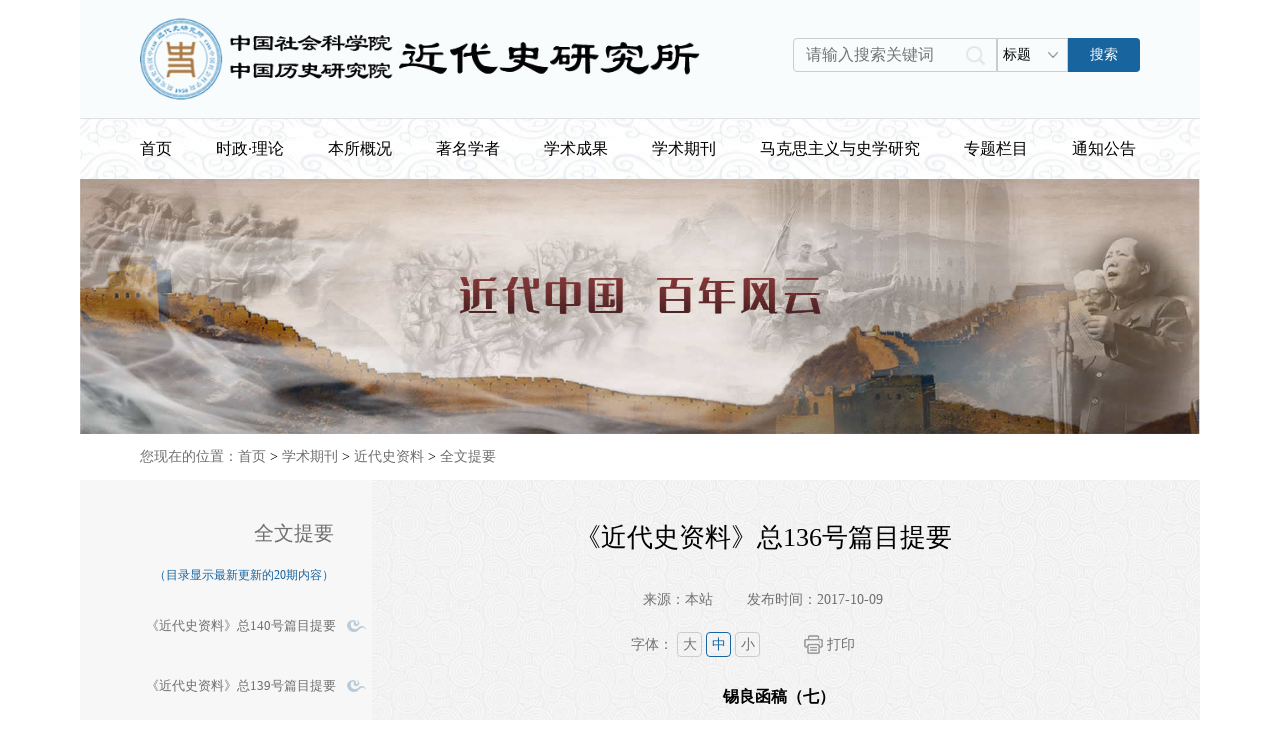

--- FILE ---
content_type: text/html
request_url: http://jds.cssn.cn/xsqk/jdszl/qwty_128770/201710/t20171009_5255032.shtml
body_size: 7868
content:
<!DOCTYPE html>
<html lang="en">
<head>
<meta charset="UTF-8">
<meta name="viewport" content="width=device-width, initial-scale=1, user-scalable=no"/>
<title>《近代史资料》总136号篇目提要</title>
<meta name="filetype" content="0">
<meta name="publishedtype" content="1">
<meta name="pagetype" content="1">
<meta name="catalogs" content="128770">
<meta name="contentid" content="5255032">
<meta name="publishdate" content="2017-10-09">
<meta name="author" content="熬凯">
<meta name="source" content="本站">
<script type="text/javascript" src="../../../../images/jquery-3.5.1.js"></script>
<script type="text/javascript" src="../../../../images/mobile_v2021.js"></script>

<link class="stylefile" rel="stylesheet" type="text/css" href="../../../../images/idangerous.swiper.css">
<link rel="stylesheet" type="text/css" href="../../../../images/slick.min.css">
<link class="stylefile" rel="stylesheet" type="text/css" href="../../../../images/jds_base_pc.css" />
<link class="stylefile" rel="stylesheet" type="text/css" href="../../../../images/jds_pc_v2021.css">

<link class="mobileStyle" rel="stylesheet" type="text/css" href="../../../../images/jds_swiper.min_v2020.css">
<link class="mobileStyle" rel="stylesheet" type="text/css" href="../../../../images/jds_base_mobile.css" />
<link class="mobileStyle" rel="stylesheet" type="text/css" href="../../../../images/jds_mobile_v2021.css">

<script type="text/javascript" src="../../../../images/cat.touchjs.js"></script>
<script type="text/javascript" src="../../../../images/jquery.SuperSlide.2.1.1.js"></script>
<script type="text/javascript" src="../../../../images/idangerous.swiper.min.js"></script>
<script type="text/javascript" src="../../../../images/slick.min.js"></script>
<script type="text/javascript" src="../../../../images/jds_swiper.min_v2020.js"></script>

<script type="text/javascript">
    var isPC = IsPC(); //获取是否为PC端
    if (isPC) {
        //如果是PC端加载PC的js和css
        $(".mobileStyle").remove();
        dynamicLoadJs("../../../../images/jds_base_pc.js");
        dynamicLoadJs("../../../../images/jds_pc_v2021.js");
    } else {
        //如果是移动端加载移动端的js和css
        $(".stylefile").remove();
        dynamicLoadJs("../../../../images/jds_base_mobile.js");
        dynamicLoadJs("../../../../images/jds_mobile_v2021.js");
    }
</script>
</head>
<body>
<!-- header start -->
<div class="header">
    <div class="containerMar80 headerMidBox">
        <div class="container1400 headerMid clear">
            <a href="/"><img src="/images/logo.png" class="logo" /></a>
            <div class="headerMidSearch clear">
                <input type="text" name="SearchKeyword" id="SearchKeyword" onkeyup="test()" placeholder="请输入搜索关键词" class="headerSearchInput" />
                <div class="headerSearchSelect">
                    <p id="selectname" class="headersearchSelectCheck" style="margin-left:5px;">标题</p>
                    <div name="SearchType" id="SearchType" class="headerSearchOption">
                        <p  value="2">标题</p>
                        <p  value="4">作者</p>
                        <p  value="4">关键词</p>
                        <p   value="8">日期</p>
                    </div>
                </div>
                <a href="#"  onclick="toSearch()" class="headerSearchSubmit">搜索</a>
                <img src="/images/mobile_navBtn.png" class="pcNone mobile_navBtn" />
            </div>
        </div>
    </div>
    <script type="text/javascript">
                    function toSearch() {
                        var key = document.getElementById('SearchKeyword').value;
                        var type = document.getElementById('selectname').innerHTML;
                        var searchscope="";
                        if(type=="标题"){
                            searchscope = "DocTitle";
                        }else if(type=="作者"){
                            searchscope = "DocAuthor";
                        }else if(type=="日期"){
                            searchscope = "DocRelTime";
                        }else if(type=="关键词"){
                            searchscope = "";
                        }
                         key=key.replace(/[\-\_\,\!\|\~\`\(\)\#\$\%\^\&\*\{\}\:\;\"\L\<\>\?]/g, '');
                         key=key.replace('select', '');

                        if (key.length == '') { alert('请输入正确的关键词'); return; }
                        window.open('/was5/web/search?channelid=237147&searchword=' + encodeURIComponent(key)+ '&page=1&catetype=search&searchscope='+searchscope, '_blank');
                    }
            </script>
            <script>
            function test(){
                document.getElementById("SearchKeyword").value=''+document.getElementById("textfield").value.replace(/@/g,'').replace(/!/g,'').replace(/$/g,'').replace(/#/g,'').replace(/%/g,'').replace(/^/g,'').replace(/|/g,'').replace(/&/g,'').replace(/</g,'').replace(/>/g,'');
                debugger;
            }
            </script>
    <div class="mobileNavBox pcNone">
        <ul class="mobileNav">
            <li class="mobileNavLi">
                <a href="/" class="mobileNavLi_a arrNone">首页</a>
                <ul class="mobile_submenu"></ul>
            </li>
            <li class="mobileNavLi">
                <a href="http://jds.cssn.cn/zzll/" class="mobileNavLi_a arrNone">时政·理论</a>
                <ul class="mobile_submenu"></ul>
            </li>
            <li class="mobileNavLi">
                <a href="http://jds.cssn.cn/bsgk/" class="mobileNavLi_a">本所概况</a>
                <ul class="mobile_submenu">
                    <li><a href="/bsgk/bsjj/" ignoreapd="true">本所简介</a></li>
                    <li><a href="/bsgk/#ld" ignoreapd="true">所领导</a></li>
                    <li><a href="/bsgk/zzjg/" ignoreapd="true">组织机构</a></li>
                    <li><a href="/bsgk/xsst/" ignoreapd="true">学术社团</a></li>
                    <li><a href="/bsgk/yjzx/" ignoreapd="true">研究中心</a></li>
                    <li><a href="/bsgk/jdsx/" ignoreapd="true">近代史系</a></li>
                    <li><a href="/bsgk/bshldz/" ignoreapd="true">博士后流动站</a></li>
                    <li><a href="/bsgk/xswyh/" ignoreapd="true">学术委员会</a></li>
                    <li><a href="/bsgk/zcpswyh/" ignoreapd="true">职称评审委员会</a></li>
                    <li><a href="/bsgk/xwpdwyh/" ignoreapd="true">学位评定委员会</a></li>
                    <li></li>
                </ul>
            </li>
            <li class="mobileNavLi">
                <a href="http://jds.cssn.cn/zmxz/" class="mobileNavLi_a arrNone">著名学者</a>
                <ul class="mobile_submenu"></ul>
            </li>
            <li class="mobileNavLi">
                <a href="http://jds.cssn.cn/xscg/" class="mobileNavLi_a">学术成果</a>
                <ul class="mobile_submenu">
                    
                    <li><a href="http://jds.cssn.cn/xscg/xslw/">学术论文</a></li>
                    
                    <li><a href="http://jds.cssn.cn/xscg/xszz/">学术著作</a></li>
                    
                    <li><a href="http://jds.cssn.cn/xscg/llwz/">理论文章</a></li>
                    
                    <li><a href="http://jds.cssn.cn/xscg/ybwz/">文章集萃</a></li>
                    
                    <li></li>
                </ul>
            </li>
            <li class="mobileNavLi">
                <a href="http://jds.cssn.cn/xsqk/" class="mobileNavLi_a">学术期刊</a>
                <ul class="mobile_submenu">
                    
                    <li><a href="http://jds.cssn.cn/xsqk/jdsyj/">近代史研究</a></li>
                    
                    <li><a href="http://jds.cssn.cn/xsqk/krzzyj/">抗日战争研究</a></li>
                    
                    <li><a href="http://jds.cssn.cn/xsqk/zgjdsywk/">中国近代史英文刊</a></li>
                    
                    <li><a href="http://jds.cssn.cn/xsqk/jdszl/">近代史资料</a></li>
                    
                    <li><a href="http://jds.cssn.cn/xsqk/twlsyj/">台湾历史研究</a></li>
                    
                    <li><a href="http://jds.cssn.cn/xsqk/gwzgjdsyj/">国外中国近代史研究</a></li>
                    
                    <li></li>
                </ul>
            </li>
            <li class="mobileNavLi">
                <a href="http://jds.cssn.cn/mkszyysxyj/" class="mobileNavLi_a arrNone">马克思主义与史学研究</a>
                <ul class="mobile_submenu"></ul>
            </li>
            <li class="mobileNavLi">
                <a href="http://jds.cssn.cn/ztlm/" class="mobileNavLi_a">专题栏目</a>
                <ul class="mobile_submenu">
                    
                    <li><a href="http://jds.cssn.cn/ztlm/qndsh/">青年读书会</a></li>
                    
                    <li><a href="http://jds.cssn.cn/ztlm/xwsyjq/">新闻史研究群</a></li>
                    
                    <li><a href="http://jds.cssn.cn/ztlm/flsyjq/">法律史研究群</a></li>
                    
                    <li><a href="http://jds.cssn.cn/ztlm/gqdy/">国情调研</a></li>
                    
                    <li><a href="http://jds.cssn.cn/ztlm/jdylzglsxzstxyjzx/">近代以来中国历史学知识体系研究中心</a></li>
                    
                    <li><a href="http://jds.cssn.cn/ztlm/">更多专题</a></li>
                </ul>
            </li>
            <li class="mobileNavLi">
                <a href="http://jds.cssn.cn/tzgg/" class="mobileNavLi_a arrNone">通知公告</a>
                <ul class="mobile_submenu"></ul>
            </li>
        </ul>
    </div>
    <div class="containerMar80 headerNavBox mobileNone">
        <ul class="container1400 headerNav clear">
            <li class="headerNavLi">
                <a href="/">首页</a>
            </li>
            <li class="headerNavLi">
                <a href="http://jds.cssn.cn/zzll/">时政·理论</a>
            </li>
            <li class="headerNavLi">
                <a href="http://jds.cssn.cn/bsgk/">本所概况</a>
                <ul class="submenu">
                    <li><a href="/bsgk/bsjj/" ignoreapd="true">本所简介</a></li>
                    <li><a href="/bsgk/#ld" ignoreapd="true">所领导</a></li>
                    <li><a href="/bsgk/zzjg/" ignoreapd="true">组织机构</a></li>
                    <li><a href="/bsgk/xsst/" ignoreapd="true">学术社团</a></li>
                    <li><a href="/bsgk/yjzx/" ignoreapd="true">研究中心</a></li>
                    <li><a href="/bsgk/jdsx/" ignoreapd="true">近代史系</a></li>
                    <li><a href="/bsgk/bshldz/" ignoreapd="true">博士后流动站</a></li>
                    <li><a href="/bsgk/xswyh/" ignoreapd="true">学术委员会</a></li>
                    <li><a href="/bsgk/zcpswyh/" ignoreapd="true">职称评审委员会</a></li>
                    <li><a href="/bsgk/xwpdwyh/" ignoreapd="true">学位评定委员会</a></li>
                    <li></li>
                </ul>
            </li>
            <li class="headerNavLi">
                <a href="http://jds.cssn.cn/zmxz/">著名学者</a>
            </li>
            <li class="headerNavLi">
                <a href="http://jds.cssn.cn/xscg/">学术成果</a>
                <ul class="submenu">
                    
                    <li><a href="http://jds.cssn.cn/xscg/xslw/">学术论文</a></li>
                    
                    <li><a href="http://jds.cssn.cn/xscg/xszz/">学术著作</a></li>
                    
                    <li><a href="http://jds.cssn.cn/xscg/llwz/">理论文章</a></li>
                    
                    <li><a href="http://jds.cssn.cn/xscg/ybwz/">文章集萃</a></li>
                    
                    <li></li>
                </ul>
            </li>
            <li class="headerNavLi">
                <a href="http://jds.cssn.cn/xsqk/">学术期刊</a>
                <ul class="submenu">
                    
                    <li><a href="http://jds.cssn.cn/xsqk/jdsyj/">近代史研究</a></li>
                    
                    <li><a href="http://jds.cssn.cn/xsqk/krzzyj/">抗日战争研究</a></li>
                    
                    <li><a href="http://jds.cssn.cn/xsqk/zgjdsywk/">中国近代史英文刊</a></li>
                    
                    <li><a href="http://jds.cssn.cn/xsqk/jdszl/">近代史资料</a></li>
                    
                    <li><a href="http://jds.cssn.cn/xsqk/twlsyj/">台湾历史研究</a></li>
                    
                    <li><a href="http://jds.cssn.cn/xsqk/gwzgjdsyj/">国外中国近代史研究</a></li>
                    
                    <li></li>
                </ul>
            </li>
            <li class="headerNavLi">
                <a href="http://jds.cssn.cn/mkszyysxyj/">马克思主义与史学研究</a>
            </li>
            <li class="headerNavLi">
                <a href="http://jds.cssn.cn/ztlm/">专题栏目</a>
                <ul class="submenu">
                    
                    <li><a href="http://jds.cssn.cn/ztlm/qndsh/">青年读书会</a></li>
                    
                    <li><a href="http://jds.cssn.cn/ztlm/xwsyjq/">新闻史研究群</a></li>
                    
                    <li><a href="http://jds.cssn.cn/ztlm/flsyjq/">法律史研究群</a></li>
                    
                    <li><a href="http://jds.cssn.cn/ztlm/gqdy/">国情调研</a></li>
                    
                    <li><a href="http://jds.cssn.cn/ztlm/jdylzglsxzstxyjzx/">近代以来中国历史学知识体系研究中心</a></li>
                    
                    <li class="learnMore"><a href="http://jds.cssn.cn/ztlm/">更多专题</a></li>
                </ul>
            </li>
            <li class="headerNavLi">
                <a href="http://jds.cssn.cn/tzgg/">通知公告</a>
            </li>
        </ul>
    </div>
    <div class="containerMar80 headerBanner">
        <img class="slick-item" src="/images/banner.jpg" />
    </div>
<!--
    <div class="containerMar80 headerBanner">
        <div class="slideshow">
            <div class="slider">
                <div class="item">
                    <img class="slick-item" src="/images/banner.jpg" />
                </div>
                <div class="item">
                    <img class="slick-item" src="/images/banner.jpg" />
                </div>
            </div>
        </div>
    </div>
-->
</div>
<script>
$(function(){
    if(navigator.userAgent.indexOf("MSIE 9.0")>0)
    {
        $('.headerSearchInput').removeAttr('placeholder');
        $('.headerSearchInput').val('请输入搜索关键词');
        $('.headerSearchInput').css('color','#737575');
        $('.headerSearchInput').focus(function(){
            $(this).val('')
        })
        $('.headerSearchInput').blur(function(){
            $(this).val('请输入搜索关键词')
        })
    } 
})
</script>
<!-- header end -->
<!-- content start -->
<div class="containerMar80 lowerContentBox">
    <div class="container1400 lowerContentCrumbs">
        <span>您现在的位置：</span><a href="../../../../" target="_self" title="首页" class="CurrChnlCls">首页</a>&nbsp;>&nbsp;<a href="../../../" target="_self" title="学术期刊" class="CurrChnlCls">学术期刊</a>&nbsp;>&nbsp;<a href="../../" target="_self" title="近代史资料" class="CurrChnlCls">近代史资料</a>&nbsp;>&nbsp;<a href="../" target="_self" title="全文提要" class="CurrChnlCls">全文提要</a>
    </div>
    <div class="lowerContentBgImg">
        <div class="lowerContentBgColor">
            <div class="lowerContentBgPic">
                <div class="container1400 lowerContent clear">
                    <div class="lowerContentLeft">
                        <h2 class="lowerContentNavTitle">全文提要</h2>
                        <p class="lowerContentNavDes">（目录显示最新更新的20期内容）</p>
                        <ul class="lowerContentNav">
							
                            <li><a href="../201910/t20191009_5255036.shtml">《近代史资料》总140号篇目提要</a></li>
							
                            <li><a href="../201908/t20190827_5255035.shtml">《近代史资料》总139号篇目提要</a></li>
							
                            <li><a href="../201810/t20181024_5255034.shtml">《近代史资料》总138号篇目提要</a></li>
							
                            <li><a href="../201807/t20180726_5255033.shtml">《近代史资料》总137号篇目提要</a></li>
							
                            <li><a href="./t20171009_5255032.shtml">《近代史资料》总136号篇目提要</a></li>
							
                            <li><a href="../201708/t20170817_5255031.shtml">《近代史资料》总135号篇目提要</a></li>
							
                            <li><a href="../201701/t20170117_5255030.shtml">《近代史资料》总134号篇目提要</a></li>
							
                            <li><a href="../201701/t20170112_5255029.shtml">《近代史资料》总133号篇目提要</a></li>
							
                            <li><a href="../201605/t20160506_5255028.shtml">《近代史资料》总132号篇目提要</a></li>
							
                            <li><a href="../201605/t20160506_5255027.shtml">《近代史资料》总131号篇目提要</a></li>
							
                            <li><a href="../201605/t20160506_5255026.shtml">《近代史资料》总127号</a></li>
							
                            <li><a href="../201605/t20160506_5255025.shtml">《近代史资料》总130号篇目提要</a></li>
							
                            <li><a href="../201605/t20160506_5255024.shtml">《近代史资料》总129号篇目提要</a></li>
							
                            <li><a href="../201605/t20160506_5255023.shtml">《近代史资料》总126号</a></li>
							
                            <li><a href="../201605/t20160506_5255022.shtml">《近代史资料》总125号</a></li>
							
                            <li><a href="../201605/t20160506_5255021.shtml">《近代史资料》总128号篇目提要</a></li>
							
                            <li><a href="../201605/t20160506_5255020.shtml">《近代史资料》总127号篇目提要</a></li>
							
                            <li><a href="../201605/t20160506_5255019.shtml">《近代史资料》总126号篇目提要</a></li>
							
                            <li><a href="../201605/t20160506_5255018.shtml">《近代史资料》总125号篇目提要</a></li>
							
                            <li><a href="../201605/t20160506_5255017.shtml">《近代史资料》总124号</a></li>
							
                        </ul>
                    </div>
                    <div class="lowerContentRight">
                        <div class="lowerContentArticleBox">
                            <h2 class="lowerContentArticleTitle">《近代史资料》总136号篇目提要</h2>
							<div class="lowerContentArticleInf">
								
								<span>来源：本站</span>
								<span class="mobileNone">发布时间：2017-10-09</span>
							</div>
							<div class="lowerContentArticleOperation pcNone">
								<span>发布时间：2017-10-09</span>
							</div>
							<div class="lowerContentArticleOperation mobileNone">
							<span class="ArticleFontChange">
								<span>字体：</span>
								<i class="font_big">大</i>
								<i class="font_middle on">中</i>
								<i class="font_small">小</i>
							</span>
								<span class="ArticlePrinter pointer" onclick="window.print()">
								<img src="../../../../images/printerIcon.png" />
								<span>打印</span>
							</span>
							</div>
                            
                            <div class="ArticleDetails ArticleDetails_science">
								<div class=TRS_Editor><div class="TRS_PreAppend" style="overflow-x: hidden; word-break: break-all"><p align="center" class="MsoNormal" style="text-align: center; text-indent: 21pt"><b>锡良函稿（七）</b></p><p align="center" class="MsoNormal" style="text-align: center; text-indent: 21pt"><span lang="EN-US">&nbsp;</span></p><p align="center" class="MsoNormal" style="text-align: center; text-indent: 21pt">锡良 著</p><p class="MsoNormal" style="text-indent: 21pt"><span lang="EN-US"><span>&nbsp;</span></span></p><p class="MsoNormal" style="text-indent: 21pt">本期刊载光绪三十一至三十三年锡良任四川、云贵总督时期之函稿，主要有关四川设立机器局的筹备过程，就英国商人立德乐设立江北煤铁公司、英领事在成都违约购房等与英国驻重庆领事馆之间的交涉，以及云南筹备立宪等事宜。</p><p class="MsoNormal" style="text-indent: 21pt"><span lang="EN-US">&nbsp;</span></p><p align="center" class="MsoNormal" style="text-align: center; text-indent: 21pt"><b>潘霨自定年谱</b></p><p align="center" class="MsoNormal" style="text-align: center; text-indent: 21pt"><span lang="EN-US">&nbsp;</span></p><p align="center" class="MsoNormal" style="text-align: center; text-indent: 21pt">马忠文 整理</p><p class="MsoNormal" style="text-indent: 21pt"><span lang="EN-US"><span>&nbsp;</span></span></p><p class="MsoNormal" style="text-indent: 21pt">原名《韡园自定年谱》，是同光时期苏州籍官员潘霨的自订年谱。潘霨（<span lang="EN-US">1816—1894</span>），字伟如，号韡园，晚号心岸居士，江苏吴县人。道光末年以监生捐官，分发直隶，为直隶总督桂良所信任。因擅长岐黄，曾为恭王福晋和皇太后诊脉，在京中小有影响。咸丰十年（<span lang="EN-US">1860</span>），随桂良参与中英、中法天津议和活动，次年任天津知府。同治元年（<span lang="EN-US">1862</span>）授山东登莱青道，与山东巡抚丁宝桢等筹划镇压捻军。同治八年（<span lang="EN-US">1869</span>）授福建按察使，九年升福建布政使，参与台湾海防活动，历任湖北、江西、贵州等省巡抚，光绪十七年（<span lang="EN-US">1891</span>）因病开缺。该自订年谱起自嘉庆二十一年（<span lang="EN-US">1816</span>）谱主出生，迄于光绪十四年（<span lang="EN-US">1888</span>），是谱主七十三岁时对自己一生经历的简明总结。潘霨在同光时期官至封疆，兴办洋务，参与交涉，亲历了不少重大事件，年谱中的相关记载有较高的史料价值；有关其家庭、家族生活的记载，也是了解和研究晚清家庭社会生活的生动史料。</p><p class="MsoNormal" style="text-indent: 21pt"><span lang="EN-US">&nbsp;</span></p><p align="center" class="MsoNormal" style="text-align: center; text-indent: 21pt"><b>林乐知演讲稿一篇</b></p><p align="center" class="MsoNormal" style="text-align: center; text-indent: 21pt"><span lang="EN-US">&nbsp;</span></p><p align="center" class="MsoNormal" style="text-align: center; text-indent: 21pt">王国华 译</p><p class="MsoNormal" style="text-indent: 21pt"><span lang="EN-US"><span>&nbsp;</span></span></p><p class="MsoNormal" style="text-indent: 21pt">本篇是林乐知<span lang="EN-US">1906</span>年在阿拉巴马州伯明翰市的南方卫理公会教会大会上的演讲，标题为译者所加。林乐知在发言中，介绍了当时<span lang="EN-US">“</span>中国的形势、规模、时代特点，以及很有可能产生的深远变化的意义<span lang="EN-US">”</span>，特别是辛亥革命前夕中国社会酝酿的革命因素，并批评中国腐朽的封建制度的弊端，号召美国应重视改善与中国的关系。本文对了解和研究林乐知的思想，具有重要的学术意义。原件藏美国爱默蕾大学图书馆。</p><p class="MsoNormal" style="text-indent: 21pt"><span lang="EN-US">&nbsp;</span></p><p align="center" class="MsoNormal" style="text-align: center; text-indent: 21pt"><b>清末赴日考察学务记</b></p><p align="center" class="MsoNormal" style="text-align: center; text-indent: 21pt"><span lang="EN-US">&nbsp;</span></p><p align="center" class="MsoNormal" style="text-align: center; text-indent: 21pt">程道德 整理</p><p class="MsoNormal" style="text-indent: 21pt"><span lang="EN-US"><span>&nbsp;</span></span></p><p class="MsoNormal" style="text-indent: 21pt">系时任黑龙江省提学使的张建勋<span lang="EN-US">1906</span>年奉派赴日考察时所写家书，较为详细地记述了这次考察的过程，可与相关资料互为补充。</p><p class="MsoNormal" style="text-indent: 21pt"><span lang="EN-US">&nbsp;</span></p><p align="center" class="MsoNormal" style="text-align: center; text-indent: 21pt"><b>六二回忆（五）</b></p><p align="center" class="MsoNormal" style="text-align: center; text-indent: 21pt"><span lang="EN-US">&nbsp;</span></p><p align="center" class="MsoNormal" style="text-align: center; text-indent: 21pt">李景铭 著</p><p class="MsoNormal" style="text-indent: 21pt"><span lang="EN-US">&nbsp;</span></p><p class="MsoNormal" style="text-indent: 21pt">本篇系李景铭<span lang="EN-US">1933</span>年<span lang="EN-US">8</span>月间至<span lang="EN-US">1934</span>年的回忆录，记录了当时华北政局演变的内幕，有一定参考价值。</p><p class="MsoNormal" style="text-indent: 21pt"><span lang="EN-US">&nbsp;</span></p><p align="center" class="MsoNormal" style="text-align: center; text-indent: 21pt"><b>金佛郎案交涉文牍（下）</b></p><p align="center" class="MsoNormal" style="text-align: center; text-indent: 21pt"><span lang="EN-US">&nbsp;</span></p><p align="center" class="MsoNormal" style="text-align: center; text-indent: 21pt">喻乐 整理</p><p class="MsoNormal" style="text-indent: 21pt"><span lang="EN-US">&nbsp;</span></p><p class="MsoNormal" style="text-indent: 21pt">金佛郎案是民国北京政府时期的重大政治、外交事件，不仅事关中法关系，且对国内政治及派系斗争等产生多重影响。然而，中法具体交涉过程、双方利益争执所在，各说不一。本篇文件原名《关于以庚子赔款维持中法实业银行复业并协定十六款用金佛郎偿还案国务院抄送各文件》，为<span lang="EN-US">1923</span>年<span lang="EN-US">4</span>月张绍曾内阁向国会众议院提交的外交、财政两部此前办理交涉的相关文件，是最直接的官方记录，直接记录和反映了这一重大政治外交事件中，双方具体交涉过程和利益争执所在。</p><p class="MsoNormal" style="text-indent: 21pt"><span lang="EN-US">&nbsp;</span></p><p align="center" class="MsoNormal" style="text-align: center; text-indent: 21pt"><b>七七事变后各界呼吁抗战函电选</b></p><p align="center" class="MsoNormal" style="text-align: center; text-indent: 21pt"><span lang="EN-US">&nbsp;</span></p><p align="center" class="MsoNormal" style="text-align: center; text-indent: 21pt">蒋铁鑫整理</p><p class="MsoNormal" style="text-indent: 21pt"><span lang="EN-US">&nbsp;</span></p><p class="MsoNormal" style="text-indent: 21pt">本篇选录各界致国民党中央及蒋介石陈请抗战函电<span lang="EN-US">96</span>件，以纪念全面抗战爆发<span lang="EN-US">80</span>周年。</p></div></div>
                            </div>
                        </div>
                    </div>
                </div>
            </div>
        </div>
    </div>
</div>
<!-- content end -->
<!-- footer start -->
<div class="containerMar80 footerBg">
    <div class="footerTop">
        <div class="container1400 footerTopList">
            
            <a href="http://hrczh.cass.cn/" target="_blank">中国历史研究网</a>
            
            <a href="http://www.cssn.cn/" target="_blank">中国社会科学网</a>
            
            <a href="http://www.lib.cass.org.cn/" target="_blank">中国社会科学院图书馆</a>
            
            <a href="https://www.ucass.edu.cn/" target="_blank">中国社会科学院大学</a>
            
            <a href="http://www.nssd.cn/" target="_blank">国家哲学社会科学学术期刊数据库</a>
            
            <a href="http://www.modernhistory.org.cn/index.htm" target="_blank">抗日战争与近代中日关系数据库</a>
            
            <a href="http://guoqing.china.com.cn/" target="_blank">中国国情—中国网</a>
            
            <a href="http://www.hist.pku.edu.cn" target="_blank">北京大学历史学系</a>
            
            <a href="http://cqkzhf.swu.edu.cn" target="_blank">重庆中国抗战大后方研究中心</a>
            
            <a href="http://www.historychina.net/" target="_blank">中华文史网</a>
            
            <a href="http://mhdb.mh.sinica.edu.tw/" target="_blank">近代史数位资料库</a>
            
        </div>
    </div>
    <div class="container1400 footerBot">
        <div class="footerBotLink">
            <a href="http://jds.cssn.cn/lxwm/" target="_blank">联系我们</a>
            <span>|</span>
            <a href="http://jds.cssn.cn/wzdt/" target="_blank">网站地图</a>
        </div>
        <p class="footerCopy">中国社会科学院近代史研究所 版权所有 京 ICP 备 05055195 号</p>
    </div>
</div>
<script>
document.addEventListener('WeixinJSBridgeReady', function onBridgeReady() {
    window.shareData = {
        "timeLineLink": "http://jds.cssn.cn/newzxdt/202101/t20210128_5295941.shtml",   
        "sendFriendLink": "http://jds.cssn.cn/newzxdt/202101/t20210128_5295941.shtml",
        "weiboLink": "http://jds.cssn.cn/newzxdt/202101/t20210128_5295941.shtml",
        "tTitle": "中国社会科学院近代史研究所",
        "tContent": "中国社会科学院中国社会科学院中国社会科学院中国社会科学院",
        "fTitle": "中国社会科学院近代史研究所",
        "fContent": "中国社会科学院中国社会科学院中国社会科学院中国社会科学院",
        "wContent": "中国社会科学院中国社会科学院中国社会科学院中国社会科学院"
    };

// 发送给好友
WeixinJSBridge.on('menu:share:appmessage', function (argv) {
    WeixinJSBridge.invoke('sendAppMessage', {
    "img_url": "http://jds.cssn.cn/newzxdt/202101/W020210128488012308819.png",
    "img_width": "401",
    "img_height": "275",
    "link": window.shareData.sendFriendLink,
    "desc": window.shareData.fContent,
    "title": window.shareData.fTitle
    }, function (res) {
    _report('send_msg', res.err_msg);
    })
});

// 分享到朋友圈
WeixinJSBridge.on('menu:share:timeline', function (argv) {
    WeixinJSBridge.invoke('shareTimeline', {
    "img_url": "http://jds.cssn.cn/newzxdt/202101/W020210128488012308819.png",
    "img_width": "401",
    "img_height": "275",
    "link": window.shareData.timeLineLink,
    "desc": window.shareData.tContent,
    "title": window.shareData.tTitle
    }, function (res) {
    _report('timeline', res.err_msg);
    });
});
}, false)
</script>
<!-- footer end -->
<script type="text/javascript">
	$(function(){
		//去掉空格的
        var htm=$(".ArticleDetails").html();
        htm=htm.replace(/&nbsp;/ig, "");
        htm=htm.replace(/　　/ig, "");
        htm=htm.replace(/div/ig, "p");
        htm=htm.replace(/<\/div>/g, "</div><p>");
        htm=htm.replace(/<br>/g, "</p ><p>");
        htm='<p>'+htm+'</p >';
        $(".ArticleDetails").html(htm);

		$(".ArticleDetails").find("p").removeAttr("style");
		$(".ArticleDetails").find("p").removeAttr("class");
		$(".ArticleDetails").find("span").removeAttr("style");
		$(".ArticleDetails").find("font").removeAttr("style");
		$(".ArticleDetails").find("font").removeAttr("face");
		$(".ArticleDetails").find("font").removeAttr("size");
		$(".ArticleDetails").find("i").removeAttr("style");
		$(".ArticleDetails").find("em").removeAttr("style");
		$(".ArticleDetails").find("div").removeAttr("style");
		$(".ArticleDetails").find("a").removeAttr("style");
		$(".ArticleDetails").find("div").removeAttr("class");
		$(".ArticleDetails").find("td").removeAttr("width");
		$(".ArticleDetails").find("td").removeAttr("style");
		$(".ArticleDetails td").find("a").removeAttr("title");
		$(".ArticleDetails td").find("a").removeAttr("href");
		$(".ArticleDetails table").attr("align","center");
	})
	setTimeout(function(){
		$("table").each(function(i){
			var borderL = $(this).find("td").css("border-left");
			var borderR = $(this).find("td").css("border-right");
			var borderT = $(this).find("td").css("border-top");
			var borderB = $(this).find("td").css("border-bottom");
			if(borderL.indexOf("0px")>-1&&borderR.indexOf("0px")>-1&&borderT.indexOf("0px")>-1&&borderB.indexOf("0px")>-1){
				$(this).css({"border-left":"1px solid #333","border-top":"1px solid #333"})
				$(this).find("td").css({"border-right":"1px solid #333","border-bottom":"1px solid #333"})
			}
		});
	},100)
</script>
</body>
</html>

--- FILE ---
content_type: text/css
request_url: http://jds.cssn.cn/images/jds_base_pc.css
body_size: 2274
content:
* {
    padding: 0;
    margin: 0;
    border: 0;
}

body {
    font-family: "Microsoft YaHei";
    background: #ffffff;
    font-size: 16px;
    max-width: 1920px;
    margin: 0 auto;
    min-width: 1000px;
}

a {
    text-decoration: none;
    cursor: pointer;
    color: #000;
}

ul,
li {
    list-style: none;
}

input {
    border: 0;
    outline: none;
}

i,
em {
    font-style: normal;
}

.fl {
    float: left;
}

.fr {
    float: right;
}

.clear {
    zoom: 1;
}

.clear:after {
    display: table;
    content: '';
    clear: both;
}

.pcNone {
    display: none !important;
}

.container1400 {
    width: 1400px;
    margin: 0 auto;
}

.containerMar80 {
    margin: 0 80px;
}


.slider .slick-item {
    transform: translate3d(0, 0, 0) scale(1.2);
    transition: opacity 0.3s ease, transform 0s ease 1s;
    height: 400px;
    background-size: 100% 100%;
}
.slider .slick-current .slick-item {
    -webkit-transform: scale(1);
    transform: scale(1);
    transition: all 5s cubic-bezier(0, .56, .44, 1);
}

.headerTopBox {
    height: 40px;
    background-color: #F0F0F0;
    box-shadow: inset 0px -15px 10px -15px #E6E6E6;
}

.headerTopUl {
    float: right;
    line-height: 40px;
    color: #666666;
    font-size: 14px;
}

.headerTopUl a {
    color: #666666;
    margin: 0 12px;
}

.headerTopUl li {
    float: left;
}

.headerTopUl img {
    display: block;
    margin-top: 4px;
}

.headerMidBox {
    background-color: #F9FCFD;
}

.logo {
    display: block;
    float: left;
    margin: 16px 0;
}

.headerMidSearch {
    float: right;
    margin: 48px 0;
}

.headerSearchInput {
    height: 38px;
    border: 1px solid #CCCCCC;
    border-radius: 4px 0 0 4px;
    padding-left: 12px;
    width: 190px;
    background: url(searchIcon.png) no-repeat 94%;
    font-size: 16px;
    float: left;
    box-sizing: unset;
    padding-right: 40px;
}

.headerSearchSelect {
    height: 38px;
    border: 1px solid #CCCCCC;
    float: left;
    width: 86px;
    line-height: 40px;
    background: url(selectIcon.png) no-repeat 65px;
    position: relative;
    box-sizing: unset;
}

.headersearchSelectCheck {
    margin-left: 16px;
    height: 38px;
    cursor: pointer;
    line-height: 38px;
}

.headerSearchSubmit {
    float: left;
    width: 88px;
    height: 40px;
    border: none;
    background-color: #18649E;
    color: #fff;
    font-size: 16px;
    line-height: 40px;
    cursor: pointer;
    border-radius: 0 4px 4px 0;
    text-align: center;
}

.selectCheckBorder {
    border-color: #18649E;
}

.headerSearchOption {
    display: none;
    width: 86px;
    margin-left: -1px;
    border: 1px solid #18649E;
    color: #7D7D7D;
    background: #fff;
}

.headerSearchOption p {
    padding-left: 16px;
    cursor: pointer;
}

.headerSearchOption p:hover {
    background-color: #F7F7F7;
}

.headerNavBox {
    height: 73px;
    background: url(headerNavBg.jpg) no-repeat center;
    border-top: 1px solid #E0E0E3;
}

.headerNav .headerNavLi {
    float: left;
    font-size: 20px;
    height: 73px;
    line-height: 73px;
    margin-left: 74px;
    position: relative;
}

.headerNav .headerNavLi.on {
    background: url(navIconBg.png) no-repeat center 6px;
}

.headerNav .headerNavLi.on>a {
    color: #004276;
}

.headerNav .headerNavLi:hover {
    background: url(navIconBg.png) no-repeat center 6px;
}

.headerNav .headerNavLi:hover>a {
    color: #004276;
}

.headerNav .headerNavLi:first-child {
    margin-left: 0;
}

.headerBanner img {
    display: block;
    width: 100%;
    max-width: 1760px;
    height: 400px;
}

.headerBanner .hd {
    position: absolute;
    right: 0;
    bottom: 40px;
    width: 10%;
    height: 12px;
}

.headerBanner .hd li {
    float: left;
    width: 22px;
    height: 12px;
    margin-right: 6px;
    cursor: pointer;
    background: url(rt_mainlb_dian01_v2020.png) left center no-repeat;
}

.headerBanner .hd li.on {
    background: url(rt_mainlb_dian02_v2020.png) left center no-repeat;
}

.headerBannerIconBox {
    position: relative;
}

.submenu {
    width: 162px;
    position: absolute;
    background: #fff;
    text-align: center;
    left: 50%;
    margin-left: -81px;
    box-shadow: 0 0px 10px #bdc1c4;
    padding: 26px 0;
    z-index: 10;
    opacity: 0; visibility: hidden;
    -webkit-transition: opacity 0.2s, visibility 0.2s;
    transition: opacity 0.2s, visibility 0.2s;
}

.headerNav .headerNavLi:hover .submenu {
    opacity: 1; visibility: visible;
}

.submenu li {
    line-height: 38px;
}

.submenu li a {
    font-size: 16px;
    color: #474747;
}

.submenu li.learnMore {
    margin-top: 10px;
}

.submenu li:last-child a {
    color: #a2b5c4;
}

.submenu li a:hover {
    color: #004276;
}

.submenu:after {
    content: "";
    display: block;
    width: 23px;
    height: 28px;
    position: absolute;
    bottom: 100%;
    left: 50%;
    margin-left: -11.5px;
    background: url(nav2.png) no-repeat center bottom;
}

.footerBg {
    border-top: 10px solid #799CB8;
    background-color: #F1F8FC;
}

.footerTop {
    padding-top: 18px;
    padding-bottom: 28px;
    border-bottom: 1px solid #E3ECF2;
}

.footerTopList {
    text-align: center;
}

.footerTopList a {
    display: inline-block;
    margin: 10px 14px 0;
}

.footerBot {
    text-align: center;
    padding: 28px 0;
}

.footerBotLink span {
    color: #D1D2D3;
    margin: 0 14px;
}

.footerCopy {
    color: #707070;
    font-size: 14px;
    margin-top: 12px;
}

.slick-prev {
    background: url(btn1.png) no-repeat 0 0;
    width: 68px;
    height: 68px;
    position: absolute;
    top: 50%;
    left: 0;
    z-index: 50000;
    color: transparent;
    margin-top: -34px;
}

.slick-next {
    background: url(btn1.png) no-repeat 0 0;
    width: 68px;
    height: 68px;
    position: absolute;
    top: 50%;
    right: 0;
    z-index: 50000;
    color: transparent;
    margin-top: -34px;
}

.slideshow .slick-prev {
    background-image: url(dzbsy-1.png);
    background-position: left bottom;
}

.slideshow .slick-next {
    background-image: url(dzbsy-1.png);
    background-position: right bottom;
}

.slideshow {
    position: relative;
    z-index: 1;
    height: 100%;
}
.font_big.on,
.font_middle.on,
.font_small.on {
    color: #18649E;
    border-color: #18649E;
}

@media screen and (max-width: 1560px) {
    body {
        font-size: 14px;
    }
	.slider .slick-item {
        height: 300px;
    }
    .container1400 {
        width: 1000px;
        margin: 0 auto;
    }
    .logo {
        width: 560px;
    }
    .headerMidSearch {
        margin: 38px 0;
    }
    .headerSearchInput {
        height: 32px;
        width: 150px;
    }
    .headerSearchSelect {
        height: 32px;
        width: 69px;
        line-height: 32px;
        background: url(selectIcon.png) no-repeat 50px;
        background-size: 10px;
    }
    .headerSearchSubmit {
        width: 72px;
        height: 34px;
        font-size: 14px;
        line-height: 34px;
    }
    .headersearchSelectCheck {
        height: 32px;
        line-height: 32px;
    }
    .headerSearchOption {
        width: 69px;
        position: relative;
        z-index: 3;
    }
    .headerNavBox {
        height: 60px;
    }
    .headerNav .headerNavLi {
        font-size: 16px;
        height: 60px;
        line-height: 60px;
        margin-left: 44px;
    }
    .headerBanner img {
        height: auto;
    }
    .footerBg.containerMar80 {
        margin: 0;
    }
    .footerTopList a {
        font-size: 12px;
    }
    .footerBot {
        text-align: center;
        padding: 20px 0;
        font-size: 13px;
    }
    .footerCopy {
        color: #707070;
        font-size: 12px;
        margin-top: 8px;
    }
    .headerTopUl a {
        font-size: 12px;
    }
}

@media screen and (max-width: 1180px) {
    .containerMar80 {
        margin: 0 !important;
    }
}

--- FILE ---
content_type: text/css
request_url: http://jds.cssn.cn/images/jds_pc_v2021.css
body_size: 6066
content:
@page { size: landscape; }

.lowerContentBgImg {
    background: url(lowerContentBgImg.jpg) repeat;
}

.specialContentBgImg {
    background: url(specialContentBgImg.jpg) repeat;
    overflow: hidden;
}

.lowerContentBgColor {
    background: url(lowerContentBgColor.png) repeat-y center;
}

.lowerContentBgPic {
    background: url(lowerContentBgPic.png) no-repeat left bottom;
    background-size: 28.3%;
}

.lowerContentCrumbs {
    margin-top: 20px;
    margin-bottom: 20px;
}

.lowerContentCrumbs span,
.lowerContentCrumbs a {
    color: #707070;
}

.lowerContentCrumbs .on {
    color: #a2b5c4;
}

.lowerContentLeft {
    float: left;
    width: 338px;
    text-align: right;
}

.lowerContentNavTitle {
    font-size: 24px;
    color: #707070;
    font-weight: normal;
    padding-right: 100px;
    margin-top: 52px;
    margin-bottom: 16px;
}

.lowerContentNav li a {
    color: #707070;
    display: block;
    padding-right: 30px;
    margin-right: 50px;
    background: url(lowerContentNav_icon.png) no-repeat right 6px;
    line-height: 24px;
    min-height: 30px;
}

.lowerContentNav li a:hover,
.lowerContentNav .on a {
    color: #004276;
    background: url(lowerContentNav_icon_hover.png) no-repeat right 6px;
}

.lowerContentNav li {
    padding-top: 30px;
}

.lowerContentNav li.on {
    background: url(lowerContentNav_liBg.png) no-repeat 100% 20px;
}

.lowerContentRight {
    float: right;
    width: 1060px;
    min-height: 1400px;
}

.lowerContentArticleBox {
    margin: 0 40px;
    padding-bottom: 60px;
}

.lowerContentArticleTitle {
    font-size: 32px;
    font-weight: normal;
    text-align: center;
    margin-top: 60px;
}

.lowerContentArticleInf {
    text-align: center;
    color: #707070;
    margin-top: 54px;
}

.lowerContentArticleInf span {
    margin: 0 15px;
}

.lowerContentArticleOperation {
    text-align: center;
    color: #707070;
    line-height: 30px;
    margin-top: 26px;
}

.lowerContentArticleOperation span,
.lowerContentArticleOperation img,
.lowerContentArticleOperation i {
    vertical-align: middle;
}

.ArticleFontChange,
.ArticlePrinter,
.ArticleFx {
    margin-right: 40px;
}

.lowerContentArticleOperation i {
    display: inline-block;
    width: 28px;
    height: 28px;
    border: 1px solid #CCCCCC;
    line-height: 28px;
    border-radius: 4px;
    cursor: pointer;
}

.lowerContentArticleOperation i:hover {
    color: #18649E;
    border-color: #18649E;
}

.pointer {
    cursor: pointer;
}

.ArticleDetails {
    margin-top: 20px;
    padding: 0 1% 40px 1%;
}

.ArticleDetails img {
    display: block;
    margin: 48px auto 0;
    max-width: 100%;
    height: auto;
}

.ArticleDetails p {
    font-size: 18px;
    line-height: 38px!important;
    text-indent: 2em!important;
    margin-bottom: 1em;
    margin-left: 0!important;
}
.ArticleDetails table tr td p {
    text-indent: 0!important;
}

.ArticleDetails h3 {
    font-size: 18px;
    line-height: 48px;
}

.ArticleDetails h4 {
    font-size: 18px;
    line-height: 48px;
    text-align: center;
}

.ArticleDetails .Indet0 {
    text-indent: 0px;
}

.ArticleDetails .ArtTextRight {
    text-align: right;
}


.ArticleIns {
    margin-top: 48px;
}

.ArticleIns p .ArticleIns_nameBg:first-child {
    margin-left: 20px;
}

.ArticleIns p:first-child .ArticleIns_nameBg {
    margin-left: 20px;
}

.ArticleIns_nameBg {
    background: url(personIcon.png) no-repeat left center;
    padding-left: 30px;
    margin-right: 30px;
    width: 70px;
    display: block;
    float: left;
}

.ArticleIns_nameBg:hover {
    background: url(personIconHover.png) no-repeat left center;
    color: #18649E;
}

.font_big.on,
.font_middle.on,
.font_small.on {
    color: #18649E;
    border-color: #18649E;
}

.lowerContentBox {
    margin-bottom: 50px;
}

.wbIcon {
    display: inline-block;
    width: 31px;
    height: 30px;
    background: url(wbIcon.png);
    cursor: pointer;
}

.wbIcon:hover {
    background: url(wbIcon_hover.png);
}

.wxIcon {
    display: inline-block;
    width: 31px;
    height: 30px;
    background: url(wxIcon.png);
    cursor: pointer;
}

.wxIcon:hover {
    background: url(wxIcon_hover.png);
}

.lowerContentNavDes {
    font-size: 14px;
    color: #18649e;
    padding-right: 90px;
    margin-top: 30px;
}

.scholar_photo {
    display: block;
    width: 280px;
    height: 396px;
    margin-top: 90px;
}

.scholar_name {
    width: 280px;
    text-align: center;
    line-height: 112px;
    border-bottom: 1px solid #E3E3E3;
    font-size: 24px;
    background: url(lowerContentBgImg.jpg) repeat;
}

.detailsArticleBox {
    overflow: hidden;
}

.detailsArticleInf {
    text-align: center;
    color: #707070;
    line-height: 30px;
}

.detailsArticleInf span,
.detailsArticleInf img,
.detailsArticleInf i {
    vertical-align: middle;
}

.detailsArticleInf i {
    display: inline-block;
    width: 28px;
    height: 28px;
    border: 1px solid #CCCCCC;
    line-height: 28px;
    border-radius: 4px;
    cursor: pointer;
}

.detailsArticleInf i:hover {
    color: #18649E;
    border-color: #18649E;
}

.detailsArticleInf span {
    margin: 0;
}

.detailsArticleInf>span {
    margin: 0 15px;
}

.lowerContent_turnPage a {
    display: block;
    font-size: 18px;
    line-height: 48px;
    padding-left: 38px;
    background: url(turnPage_icon.png) no-repeat left;
}

.lowerContent_turnPage a:hover {
    color: #18649E;
    background: url(turnPage_icon_hover.png) no-repeat left;
}

.lowerContent_turnPage {
    margin-top: 44px;
}

.specialNavTitle {
    font-size: 36px;
    text-align: center;
    font-weight: normal;
    margin-bottom: 44px;
    padding-top: 20px;
}

.specialNav a {
    display: block;
    float: left;
    width: 327px;
    height: 120px;
    line-height: 120px;
    text-align: center;
    font-size: 28px;
    margin-left: 30px;
    font-weight: 500;
    color: #fff;
}

.specialNav a:first-child {
    background: url(special_navBg1.jpg) no-repeat;
    color: #60492c;
    margin-left: 0;
}

.specialNav a:nth-child(2) {
    background: url(special_navBg2.jpg) no-repeat;
}

.specialNav a:nth-child(3) {
    background: url(special_navBg3.jpg) no-repeat;
}

.specialNav a:last-child {
    background: url(special_navBg4.jpg) no-repeat;
    color: #6e1607;
}

.specialNavBox {
    margin-bottom: 50px;
}

.specialContentLeft {
    float: left;
    width: 444px;
}

.specialContentRight {
    float: left;
    width: 956px;
    min-height: 1500px;
}

.specialContentNav {
    margin-top: 30px;
}

.specialContentNav a {
    line-height: 60px;
    display: block;
    padding-right: 70px;
    text-align: right;
    font-size: 18px;
    color: #707070;
}

.specialContentNav a:hover {
    color: #18649E;
}

.specialContentNav li.on {
    background: url(lowerContentNav_liBg.png) no-repeat right;
}

.specialContentNav li.on a {
    color: #226AA2;
}

.specialList {
    margin-left: 42px;
    margin-bottom: 15px;
    min-height: 600px;
}

.specialList li {
    padding: 15px 0;
    border-bottom: 1px dashed #BFD4E5;
}

.specialList li a {
    font-size: 18px;
    float: left;
    line-height: 34px;
    display: block;
    width: 800px;
}

.specialList li a:hover {
    color: #18649E;
}

.specialList li span {
    float: right;
    color: #999999;
    line-height: 34px;
}

.specialContentBgPic {
    background: url(specialContentBgPic.png) no-repeat left bottom;
    background-size: 34.1%;
}

.page {
    position: relative;
    height: 34px;
    margin: 50px 0 100px;
}

.pagec {
    position: relative;
    float: left;
    left: 50%;
    width: 100%;
}

.pagede {
    position: relative;
    float: left;
    margin-left: -26%;
    width: 100%;
}

.page a,
.page input,
.page span {
    display: block;
    float: left;
    height: 30px;
    line-height: 30px;
    margin-right: 5px;
}

.page a {
    height: 30px;
    line-height: 30px;
    padding: 0 10px;
    font-size: 16px;
    color: #333;
    border: 1px solid #dddddd;
    border-radius: 2px;
}

.page a.on {
    color: #fff;
    background: #18649E;
    border: 1px solid #18649E;
}

.page input.text {
    width: 42px;
    text-align: center;
    border: 1px solid #dddddd;
}

.page input.submit {
    width: 44px;
    font-size: 16px;
    border: 1px solid #18649E;
    cursor: pointer;
    background: #18649E;
    color: #fff;
    height: 32px;
}

.contentTop_h1 {
    font-size: 40px;
    color: #17639D;
    text-align: center;
    margin-top: 36px;
    font-weight: bold;
    display: block;
}

.contentTop_h1:hover {
    color: #004276;
}

.content a:hover {
    color: #3F7AAA;
}

.topRecommend {
    text-align: center;
    font-size: 20px;
    margin: 18px 0 24px;
}

.topRecommend a {
    color: #18649e;
}

.topRecommend span {
    color: #C3CFDA;
    margin: 0 45px;
}

.moreBtn {
    color: #a2b5c4;
    background: url(lowerContentNav_icon.png) no-repeat right;
    padding-right: 24px;
    font-size: 16px;
}

.moreBtn:hover {
    background: url(lowerContentNav_icon_hover.png) no-repeat right;
}

.topRecommend_more {
    margin-left: 890px;
    margin-bottom: 14px;
    display: inline-block;
}

.contentArt_banner {
    float: left;
    width: 498px;
    height: 340px;
    position: relative;
}

.contentArt_banner ul li {
    width: 100%;
    height: 340px;
    position: relative;
}

.contentArt_banner ul li a {
    display: block;
}

.contentArt_banner ul li img {
    width: 498px;
    height: 340px;
}

.contentArt_banner ul li p {
    width: 484px;
    padding-left: 14px;
    height: 48px;
    line-height: 48px;
    position: absolute;
    bottom: 0;
    left: 0;
    color: #ffffff;
    background: url(rt_mainLb_shadow_v2020.png) left bottom no-repeat;
    background-size: 100% 100%;
}

.contentArt_banner .hd {
    position: absolute;
    right: 0;
    bottom: 17px;
    width: 90px;
    height: 12px;
}

.contentArt_banner .hd li {
    float: left;
    width: 12px;
    height: 12px;
    margin-right: 6px;
    cursor: pointer;
    background: url(rt_mainlb_dian01_v2020.png) left center no-repeat;
}

.contentArt_banner .hd li.on {
    background: url(rt_mainlb_dian02_v2020.png) left center no-repeat;
}

.contentArt_news {
    float: left;
    width: 430px;
    margin-left: 20px;
}

.contentArt_newsFir {
    padding-bottom: 20px;
    border-bottom: 1px dashed #C0D5E6;
}

.contentArt_newsFir_title {
    font-size: 20px;
}

.contentArt_newsFir_main {
    line-height: 26px;
    color: #707070;
    margin-top: 14px;
}

.contentArt_newsFir_main a {
    color: #3174A9;
}

.contentArt_news_list li {
    line-height: 56px;
    font-size: 18px;
    border-bottom: 1px dashed #C0D5E6;
}

.contentArt_public {
    float: right;
    width: 356px;
    border: 1px solid #E3E3E3;
    border-top: 3px solid #18649E;
    padding: 0 28px;
}

.contentArt_public_title {
    font-size: 30px;
}

.contentMarT26 {
    margin-top: 26px;
}

.contentArt_public_title img {
    margin-right: 10px;
}

.contentArt_public_title a {
    line-height: 38px;
}

.contentArt_public_list {
    margin-top: 17px;
    margin-bottom: 25px;
}

.contentArt_public_list li {
    line-height: 56px;
    font-size: 18px;
    border-bottom: 1px dashed #C0D5E6;
}

.contentArt_public_list li:last-child {
    border: none;
}

.index_pic {
    display: block;
    max-width: 100%;
    margin: 38px 0;
}

.content_outcome {
    background: #F7F7F7;
    position: relative;
    padding-bottom: 56px;
}

.content_outcome_bgTL {
    background: url(outcome_bg1.png) no-repeat top left;
}

.content_outcome_bgBR {
    background: url(outcome_bg2.png) no-repeat bottom right;
}

.content_outcomeBox {
    overflow: hidden;
}

.content_outcome_title {
    margin-top: 50px;
    margin-bottom: 24px;
}

.outcomeCnt_tab {
    float: left;
    width: 248px;
    text-align: center;
    position: relative;
}

.outcomeCnt_tab li {
    height: 126px;
    line-height: 124px;
    font-size: 20px;
}

.outcomeCnt_tab li.on {
    background: url(lowerContentNav_liBg.png) no-repeat right;
    color: #004276;
}

.outcomeCnt_tab li span {
    cursor: pointer;
}

.outcomeCnt_tab li span:hover {
    color: #004276;
}

.outcomeCntBgImg {
    background: url(lowerContentBgImg.jpg) repeat;
    width: 228px;
    border: 1px solid #BACDE3;
}

.outcomeCnt_tab li.on .outcomeCntBgImg {
    background: url(lowerContentBgImg_hover.jpg) repeat;
}

.outcomeCntBgBorder {
    background: url(outcomeCntBgBorder.png) no-repeat center;
}

.outcomeCntBgBorder img,
.outcomeCntBgBorder span {
    vertical-align: middle;
}

.outcomeCnt_matter {
    float: left;
    background: #fff;
    width: 1052px;
    margin-left: -18px;
    padding-left: 72px;
    padding-right: 44px;
    height: 507px;
    box-shadow: 0 0px 10px #F2F2F2;
}

.matter_tab_title {
    font-size: 22px;
    margin-top: 32px;
    margin-bottom: 22px;
}

.matter_tabFir_title {
    font-size: 20px;
}

.matter_tabFir_det {
    line-height: 26px;
    margin-top: 20px;
    color: #707070;
}

.matter_tabFir_det a {
    color: #3174a9;
}

.matter_tabFir {
    padding-bottom: 20px;
    border-bottom: 1px dashed #C0D5E6;
}

.matter_tabUl li {
    line-height: 68px;
    width: 502px;
    border-bottom: 1px dashed #C0D5E6;
}

.matter_tabUl li:nth-child(odd) {
    float: left;
}

.matter_tabUl li:nth-child(even) {
    float: right;
}

.matter_tabUl li span {
    color: #999999;
    font-size: 12px;
}

.outcomeCnt_matter_tab {
    display: none;
}

.outcomeCnt_matter_tab:first-child {
    display: block;
}

.content_scholar {
    float: left;
    width: 947px;
}

.content_study {
    float: right;
    width: 416px;
}

.content_studyUl {
    margin-top: 18px;
}

.content_studyUl li {
    height: 58px;
    line-height: 58px;
    font-size: 18px;
    border-bottom: 1px dashed #C0D5E6;
}

.content_scholar_list {
    width: 880px;
    margin-top: 30px;
    padding-left: 40px;
}

.content_scholar_listUl {
    width: 880px;
    margin: 0 auto;
    height: 212px;
    overflow: hidden;
}
.content_scholar_listUl li {
    float: left;
    width: 293px;
}

.content_scholar_listUl li img {
    display: block;
    width: 139px;
    height: 212px;
    float: left;
}

.content_scholarCnt {
    float: left;
    margin-left: 20px;
    width: 130px;
}

.content_scholarCnt h4 {
    font-size: 20px;
    line-height: 50px;
}

.content_scholarCnt p {
    font-size: 14px;
    color: #707070;
    line-height: 24px;
}

.content_scholar_listBox {
    position: relative;
}

.swiper-container {
    height: 212px;
}

.swiper-button-next,
.swiper-button-prev,
.content_scholar_list .prev,
.content_scholar_list .next{
    position: absolute;
    top: 50%;
    width: 27px;
    height: 58px;
    margin-top: -29px;
    z-index: 10;
    cursor: pointer;
    -moz-background-size: 27px 58px;
    -webkit-background-size: 27px 58px;
    background-size: 27px 58px;
    background-position: center;
    background-repeat: no-repeat;
}

.swiper-button-prev,
.content_scholar_list .prev{
    left: 0!important;
    background-image: url(swiper_left_btn.png) !important;
}

.swiper-button-next,
.content_scholar_list .next{
    right: 0!important;
    background-image: url(swiper_right_btn.png) !important;
}

.swiper-button-next.swiper-button-disabled,
.swiper-button-prev.swiper-button-disabled {
    opacity: 0.8;
}

.content_annBox {
    margin-bottom: 22px;
}

.content_periodical {
    background: #F7F7F7;
}

.periodical_bgtl {
    background: url(periodical_bg1.png) no-repeat top left;
}

.periodical_bgbr {
    background: url(periodical_bg2.png) no-repeat bottom right;
}

.periodical_title {
    margin: 50px 0 25px;
}

.content_periodicalBox {
    overflow: hidden;
}

.periodical_list li {
    float: left;
    width: 216px;
    margin-left: 20px;
}

.periodical_list li:first-child {
    margin-left: 0;
}

.periodical_list li img {
    display: block;
    width: 216px;
    height: 312px;
}

.periodical_list li a {
    display: block;
}

.periodical_list li span {
    display: block;
    text-align: center;
    font-size: 18px;
    margin: 26px 0 55px;
}

.content_docu {
    float: left;
    width: 616px;
}

.content_special {
    float: right;
    width: 748px;
}

.content_datum_title {
    margin: 40px 0 20px;
}

.content_docu_list li {
    float: left;
    margin-top: 10px;
    margin-left: 10px;
}

.content_docu_list li:nth-child(odd) {
    margin-left: 0;
}

.content_docu_list li a {
    display: block;
    width: 302px;
    height: 99px;
    line-height: 99px;
    text-align: center;
    font-weight: bold;
    font-size: 22px;
}

.content_docu_list li:first-child a {
    background: url(content_docu_pic1.jpg) no-repeat;
    color: #ebcecd;
}

.content_docu_list li:nth-child(2) a {
    background: url(content_docu_pic2.jpg) no-repeat;
    color: #f8eee0;
}

.content_docu_list li:nth-child(3) a {
    background: url(content_docu_pic3.jpg) no-repeat;
    color: #f6ede8;
}

.content_docu_list li:nth-child(4) a {
    background: url(content_docu_pic4.jpg) no-repeat;
    color: #e8ecd3;
}

.content_special_list li {
    float: left;
    margin-top: 10px;
    margin-left: 10px;
}

.content_special_list li:nth-child(odd) {
    margin-left: 0;
}

.content_special_list li a {
    display: block;
    width: 367px;
    height: 99px;
    line-height: 99px;
    text-align: center;
    font-weight: bold;
    font-size: 22px;
}

.content_special_list li:first-child a {
    background: url(content_special_pic1.jpg) no-repeat;
    color: #60492c;
}

.content_special_list li:nth-child(2) a {
    background: url(content_special_pic2.jpg) no-repeat;
    color: #ffffff;
}

.content_special_list li:nth-child(3) a {
    background: url(content_special_pic3.jpg) no-repeat;
    color: #ffffff;
}

.content_special_list li:nth-child(4) a {
    background: url(content_special_pic4.jpg) no-repeat;
    color: #6e1607;
}

.content_datum {
    margin-bottom: 90px;
}

/*翻页*/
.nypage {
    padding: 20px 0 40px;
    text-align: center;
    color: #333333;
    line-height: 32px;
}

.nypage a {
    display: inline-block;
    width: 32px;
    height: 32px;
    text-align: center;
    line-height: 32px;
    color: #333333;
    margin: 0 2px;
    border: 1px solid #dddddd;
    font-size: 16px;
}
.nypage a:hover {
    background: #18649E;
    color: #ffffff;
}
.nypage a.cur {
    background: #18649E;
    color: #ffffff;
}

.nypage a.index, .nypage a.end {
    width: 48px;
}

.nypage a.next {
    width: 65px;
}

.nypage font {
    display: inline-block;
    vertical-align: middle;
    height: 32px;
    line-height: 32px;
    font-size: 0;
}
.nypage font span{
    display: inline-block;
    height: 32px;
    line-height: 32px;
    font-size: 16px;
    float: left;
}
.nypage input {
    margin: 0 2px;
    height: 16px;
    line-height: 16px;
    padding: 7px 0;
    font-size: 16px;
    text-align: center;
    border: 1px solid #dddddd;
    width: 44px;
    float: left;
}

.nypage #go {
    text-align: center;
    border: 1px solid #dddddd;
    width: 44px;
    height: 32px;
    background: #18649E;
    cursor: pointer;
    color: #fff;
    margin-left: 10px;
    line-height: 32px;
}
.xsst {
    float: left;
    width: 1060px;
    padding-top: 30px;
}
.ArticleDetails table {
    width: 94%;
    border-top: 1px solid #333;
    border-left: 1px solid #333;
    border-collapse:collapse;
    margin: 0 auto;
    background: none!important;
}
.ArticleDetails table td {
    border-right: 1px solid #333!important;
    border-bottom: 1px solid #333!important;
    padding-left: 5px;
    padding-right: 5px;
}
.ArticleDetails table p {
    margin-bottom: 0;
    text-indent: 0;
}
.renyuan {
    float: left;
    width: 150px;
    font-size: 18px;
    line-height: 38px;
    text-indent: 2em;
    font-weight: bold;
}
.renyuan_name {
    float: left;
    width: 550px;
    text-indent: 0;
    margin-bottom: 30px;
    font-size: 18px;
    line-height: 38px;
}
@media screen and (max-width: 1560px) {
    
    .lowerContentCrumbs {
        margin-top: 14px;
        margin-bottom: 14px;
    }
    .lowerContentBgColor {
        background: url(lowerContentBgColor1000.png) repeat-y center;
    }
    .lowerContentLeft {
        width: 246px;
    }
    .lowerContentRight {
        float: right;
        width: 754px;
        min-height: 1300px;
    }
    .lowerContentNavTitle {
        font-size: 20px;
        margin-top: 40px;
        margin-bottom: 12px;
        padding-right: 52px;
    }
    .lowerContentNav li a {
        margin-right: 20px;
        padding-right: 30px;
        font-size: 13px;
    }
    .lowerContentBgPic {
        background-size: 28.7%;
    }
    .lowerContentArticleTitle {
        font-size: 26px;
        margin-top: 40px;
    }
    .lowerContentArticleInf {
        margin-top: 36px;
    }
    .lowerContentArticleOperation {
        margin-top: 20px;
    }
    .lowerContentArticleOperation i {
        width: 23px;
        height: 23px;
        line-height: 23px;
    }
    .ArticleDetails p {
        font-size: 16px;
        line-height: 34px!important;
    }
    .lowerContent_turnPage a {
        font-size: 15px;
        line-height: 40px;
    }
    .lowerContent_turnPage {
        margin-top: 30px;
    }
    .lowerContentBox {
        margin-bottom: 50px!important;
    }
    .lowerContentNavDes {
        font-size: 12px;
        padding-right: 52px;
        margin-top: 20px;
    }
    .scholar_photo {
        width: 210px;
        height: auto;
        margin-top: 60px;
    }
    .scholar_name {
        width: 210px;
        line-height: 92px;
        font-size: 20px;
    }
    .specialNavTitle {
        font-size: 30px;
        margin-bottom: 38px;
    }
    .specialNav a {
        width: 235px;
        height: 99px;
        line-height: 99px;
        font-size: 23px;
        margin-left: 20px;
    }
    .specialContentBgImg {
        background: url(specialContentBgImg1000.jpg) repeat center;
    }
    .specialContentLeft {
        width: 245px;
    }
    .specialContentNav a {
        line-height: 50px;
        padding-right: 44px;
        font-size: 15px;
    }
    .specialContentRight {
        width: 755px;
        min-height: 1200px;
    }
    .specialList {
        margin-left: 25px;
    }
    .pagede {
        margin-left: -33%;
    }
    .page {
        margin: 40px auto 80px;
    }
    .page a {
        font-size: 14px;
    }
    .specialList li a {
        font-size: 15px;
        line-height: 30px;
        width: 630px;
    }
    .specialList li {
        padding: 10px 0;
    }
    .specialList li span {
        line-height: 30px;
    }
    .specialContentBgPic {
        background-size: 26%;
    }
    .contentTop_h1 {
        font-size: 32px;
        margin-top: 30px;
    }
    .topRecommend {
        text-align: center;
        font-size: 16px;
        margin: 15px 0 20px;
    }
    .topRecommend span {
        margin: 0 5px;
    }
    .topRecommend_more {
        margin-left: 670px;
        margin-bottom: 10px;
    }
    .contentArt_banner {
        width: 416px;
        height: 284px;
    }
    .contentArt_banner ul li {
        width: 100%;
        height: 284px;
    }
    .contentArt_banner ul li img {
        width: 416px;
        height: 284px;
    }
    .contentArt_banner ul li p {
        width: 402px;
    }
    .contentArt_news {
        width: 285px;
    }
    .contentArt_newsFir_title {
        font-size: 16px;
        white-space: nowrap;
        text-overflow: ellipsis;
        overflow: hidden;
        display: block;
    }
    .contentArt_newsFir_main {
        line-height: 21px;
        margin-top: 10px;
    }
    .contentArt_newsFir {
        padding-bottom: 12px;
    }
    .contentArt_news_list li {
        font-size: 15px;
        white-space: nowrap;
        text-overflow: ellipsis;
        overflow: hidden;
        line-height: 48px;
    }
    .contentArt_public {
        width: 220px;
        padding: 0 15px;
    }
    .contentMarT26 {
        margin-top: 22px;
    }
    .contentArt_public_title {
        font-size: 25px;
    }
    .contentArt_public_title a {
        line-height: 32px;
    }
    .contentArt_public_title img {
        height: 32px;
    }
    .moreBtn {
        padding-right: 20px;
        font-size: 14px;
        background-size: 16px;
    }
    .contentArt_public_list {
        margin-top: 15px;
        margin-bottom: 20px;
    }
    .contentArt_public_list li {
        line-height: 47px;
        font-size: 15px;
        white-space: nowrap;
        text-overflow: ellipsis;
        overflow: hidden;
    }
    .index_pic {
        display: block;
        max-width: 100%;
        margin: 32px 0;
    }
    .content_outcome_title {
        margin-top: 42px;
        margin-bottom: 22px;
    }
    .outcomeCnt_tab {
        width: 178px;
    }
    .outcomeCnt_tab li {
        height: 104px;
        line-height: 104px;
        font-size: 16px;
    }
    .outcomeCntBgImg {
        width: 162px;
    }
    .outcomeCntBgBorder {
        background-size: 90% 90%;
    }
    .outcomeCntBgBorder img {
        width: 20px;
    }
    .outcomeCnt_matter {
        width: 782px;
        margin-left: -14px;
        padding-left: 34px;
        padding-right: 20px;
        height: 421px;
    }
    .matter_tab_title {
        font-size: 18px;
        margin-top: 30px;
        margin-bottom: 16px;
    }
    .matter_tabFir_title {
        font-size: 16px;
    }
    .matter_tabFir_det {
        line-height: 21px;
        margin-top: 6px;
    }
    .matter_tabUl li {
        line-height: 50px;
        width: 376px;
    }
    .content_scholar {
        width: 720px;
    }
    .content_scholar_list,
    .content_scholar_listUl {
        width: 670px;
    }
    .content_scholar_listUl li {
        float: left;
        width: 223px;
    }
    .content_scholar_listUl li img {
        width: 114px;
        height: 174px;
    }
    .content_scholarCnt {
        margin-left: 14px;
        width: 84px;
    }
    .content_scholarCnt h4 {
        font-size: 16px;
        line-height: 44px;
    }
    .content_scholarCnt p {
        font-size: 12px;
        color: #707070;
        line-height: 20px;
    }
    .swiper-button-next,
    .swiper-button-prev, 
    .content_scholar_list .prev, 
    .content_scholar_list .next{
        width: 20px;
        height: 50px;
        margin-top: -25px;
        background-size: 100% 100%;
    }
    .content_study {
        width: 270px;
    }
    .content_study .contentArt_public_title a {
        font-size: 22px;
    }
    .content_study .contentArt_public_title .moreBtn {
        font-size: 14px;
    }
    .content_studyUl {
        margin-top: -20px;
    }
    .content_studyUl li {
        height: 48px;
        line-height: 48px;
        font-size: 15px;
        white-space: nowrap;
        text-overflow: ellipsis;
        overflow: hidden;
    }
    .periodical_title {
        margin: 42px 0 24px;
    }
    .periodical_list li {
        float: left;
        width: 160px;
        margin-left: 8px;
    }
    .periodical_list li img {
        width: 160px;
        height: 232px;
    }
    .periodical_list li span {
        font-size: 14px;
        margin: 25px 0 38px;
    }
    .content_docu {
        width: 460px;
    }
    .content_special {
        width: 504px;
    }
    .content_datum_title {
        margin: 30px 0 14px;
    }
    .content_docu_list li a {
        width: 225px;
        height: 83px;
        line-height: 83px;
        font-size: 16px;
        background-size: 100% 100% !important;
    }
    .content_special_list li a {
        width: 245px;
        height: 83px;
        line-height: 83px;
        font-size: 16px;
        background-size: 100% 100% !important;
    }
    .content_datum {
        margin-bottom: 76px;
    }
    /*翻页*/
    .nypage {
        padding: 10px 0 30px;
        line-height: 28px;
        font-size: 14px;
    }

    .nypage a {
        width: 26px;
        height: 26px;
        line-height: 26px;
        margin: 0 2px;
        font-size: 14px;
    }

    .nypage a.index, .nypage a.end {
        width: 40px;
    }

    .nypage a.next {
        width: 54px;
    }

    .nypage font {
        display: inline-block;
        font-size: 14px;
    }

    .nypage input {
        margin: 0 2px;
        height: 14px;
        line-height: 13px;
        padding: 6px 0;
        font-size: 13px;
        text-align: center;
        border: 1px solid #dddddd;
        width: 37px;
    }

    .nypage #go {
        width: 37px;
        height: 26px;
        line-height: 26px;
    }
    .nypage font span {
        height: 30px;
        line-height: 28px;
        font-size: 14px;
    }
    .xsst {
        float: left;
        width: 754px;
        padding-top: 30px;
    }
    .renyuan {
        font-size: 16px;
        line-height: 34px;
    }
    .renyuan_name {
        width: 500px;
        font-size: 16px;
        line-height: 34px;
    }
    .ArticleIns_nameBg {
        margin-right: 25px;
    }
}

--- FILE ---
content_type: text/css
request_url: http://jds.cssn.cn/images/jds_base_mobile.css
body_size: 2298
content:
* {
    padding: 0;
    margin: 0;
    border: 0;
}

body {
    font-family: "Microsoft YaHei";
    background: #ffffff;
    font-size: 3.5vw;
}

a {
    text-decoration: none;
    cursor: pointer;
    color: #000;
}

ul,
li {
    list-style: none;
}

input {
    border: 0;
    outline: none;
}

i,
em {
    font-style: normal;
}

.fl {
    float: left;
}

.fr {
    float: right;
}

.clear {
    zoom: 1;
}

.clear:after {
    display: table;
    content: '';
    clear: both;
}

.mobileNone {
    display: none !important;
}

.container1400 {
    width: 92%;
    margin: 0 auto;
}

.containerMar80 {
    margin: 0;
}



.slider .slick-item { transform: translate3d(0, 0, 0) scale(1.2); transition: opacity 0.3s ease, transform 0s ease 1s; height: 2rem;background-size: 100% 100%;}
.slider .slick-current .slick-item { -webkit-transform: scale(1); transform: scale(1); transition: all 5s cubic-bezier(0, .56, .44, 1); }
.slideshow {
    margin-top: .4rem;
}
.swiper1 { height: 4.2rem;}
.swiper1 img{width: 100%; height: 4.2rem}
.swiper1 p{width:100%; height:0.59rem;line-height:0.59rem;background: rgba(0,0,0,0.72);position: absolute;left: 0;bottom: .06rem;color: #f4efe4;font-size: 0.24rem;padding-left: 0.3rem;box-sizing: border-box; padding-right: 1.2rem;}
.swiper1 .swiper-pagination{text-align: right;padding-right: 0.13rem;box-sizing: border-box;}
.swiper1 .swiper-container-horizontal > .swiper-pagination-bullets,
.swiper1 .swiper-pagination-custom,
.swiper1 .swiper-pagination-fraction{top: auto;bottom: 0;}
.swiper1 .swiper-container-horizontal > .swiper-pagination-bullets .swiper-pagination-bullet{margin: 0 0 0 0.08rem;}
.swiper1 .swiper-pagination-bullet{width: 0.12rem;height: 0.12rem;line-height: 0.12rem;background: white;color: #fff;font-size: 0.13rem;opacity: 1;text-align: center;vertical-align: top;}
.swiper1 .swiper-pagination-bullet-active{background: red;}

.headerTopBox {
    height: 40px;
    background-color: #F0F0F0;
    box-shadow: inset 0px -15px 10px -15px #E6E6E6;
}

.headerTopUl {
    float: right;
    line-height: 40px;
    color: #666666;
    font-size: 14px;
}

.headerTopUl a {
    color: #666666;
    margin: 0 12px;
}

.headerTopUl li {
    float: left;
}

.headerTopUl img {
    display: block;
    margin-top: 4px;
}

.headerMidBox {
    background-color: #F9FCFD;
}

.logo {
    display: block;
    width: 100%;
    margin: 5.3vw 0;
}

.headerSearchInput {
    height: 8.5vw;
    border: 1px solid #CCCCCC;
    border-radius: 4px 0 0 4px;
    padding-left: 3vw;
    width: 35vw;
    background: url(searchIcon.png) no-repeat 94%;
    font-size: 3.5vw;
    float: left;
    box-sizing: unset;
    padding-right: 8vw;
}

.headerSearchSelect {
    height: 8.5vw;
    border: 1px solid #CCCCCC;
    float: left;
    width: 16.8vw;
    line-height: 8.5vw;
    background: url(selectIcon.png) no-repeat 90%;
    position: relative;
    box-sizing: unset;
    z-index: 10;
}

.headersearchSelectCheck {
    margin-left: 2.1vw;
    height: 8.5vw;
    cursor: pointer;
    line-height: 8.7vw;
}

.headerSearchSubmit {
    float: left;
    width: 17.2vw;
    height: 9vw;
    border: none;
    background-color: #18649E;
    color: #fff;
    font-size: 3.5vw;
    line-height: 9vw;
    cursor: pointer;
    text-align: center;
}

.selectCheckBorder {
    border-color: #18649E;
}

.headerSearchOption {
    display: none;
    width: 100%;
    margin-left: -1px;
    border: 1px solid #18649E;
    color: #7D7D7D;
    background: #fff;
}

.headerSearchOption p {
    padding-left: 2.1vw;
    cursor: pointer;
}

.headerBanner.containerMar80 {
    margin: 0;
}

.headerBanner img {
    display: block;
    width: 100%;
    max-width: 1760px;
    height: auto;
    margin-top: 5.3vw;
}

.submenu {
    width: 162px;
    position: absolute;
    background: #fff;
    text-align: center;
    left: 50%;
    margin-left: -81px;
    box-shadow: 0 0px 10px #bdc1c4;
    display: none;
    padding: 26px 0;
}

.headerNav .headerNavLi:hover .submenu {
    display: block;
}

.submenu li {
    line-height: 45px;
}

.submenu li a {
    font-size: 16px;
    color: #474747;
}

.submenu li a:hover {
    color: #004276;
}

.submenu:after {
    content: "";
    display: block;
    width: 23px;
    height: 28px;
    position: absolute;
    bottom: 100%;
    left: 50%;
    margin-left: -11.5px;
    background: url(nav2.png) no-repeat center bottom;
}

.footerBg {
    border-top: 10px solid #799CB8;
    background-color: #F1F8FC;
}

.footerTop {
    padding-top: 2vw;
    padding-bottom: 4vw;
    border-bottom: 1px solid #E3ECF2;
}

.footerTopList {
    text-align: left;
}

.footerTopList a {
    display: inline-block;
    margin: 2vw 2vw 0;
}

.footerBot {
    text-align: center;
    padding: 4vw 0;
}

.footerBotLink span {
    color: #D1D2D3;
    margin: 0 2vw;
}

.footerCopy {
    color: #707070;
    font-size: 3vw;
    margin-top: 2vw;
}

.mobile_navBtn {
    display: block;
    float: right;
    width: 6vw;
    margin-top: 2vw;
}

.mobileNavBox {
    display: none;
    border-top: 3px solid #0066A3;
    width: 100%;
    position: absolute;
    background: #fff;
    z-index: 10;
    top: 39vw;
}

.mobileNav {
    margin-left: 4%;
    width: 96%;
}
.mobileNavLi{border-bottom: 1px solid #E3E3E3;position: relative;}
.mobileNavLi:after{content: "";display: block;width: 0.27rem;height: 0.15rem;background: url(mobile_navArr.png) no-repeat;
background-size: 0.27rem 0.15rem;position: absolute;top: 0.4rem;right: 0.42rem;}
.mobileNavLi_a {
    display: inline-block;
    padding-left: 5%;
    line-height: 12vw;
    font-size: 4vw;
}

.mobileNavLiOn .mobileNavLi_a {
    color: #0066A3;
    border: none;
    
}
.mobileNavLiOn:after{background: url(mobile_navArrOn.png) no-repeat;background-size: 0.27rem 0.15rem;}

.arrNone {
    background: none !important;
    color: #000 !important;
}

.mobileNavLiOn .mobile_submenu {
    display: block;
}

.mobile_submenu {
    display: none;
    width: 100%;
    background-color: #F7F7F7;
}

.mobile_submenu li {
    padding-left: 5%;
    line-height: 12vw;
    font-size: 4vw;
    border-bottom: 1px solid #E3E3E3;
}

/*.mobile_submenu li:last-child a {
    color: #9DB6C6;
}*/

.mobile_submenu_on {
    background: #F0F0F0;
}

.mobile_submenu_on a {
    color: #0066A3;
}

.slick-prev {
    background: url(btn1.png) no-repeat 0 0;
    width: 68px;
    height: 68px;
    position: absolute;
    top: 50%;
    left: 0;
    z-index: 50000;
    color: transparent;
    margin-top: -6vw;
}

.slick-next {
    background: url(btn1.png) no-repeat 0 0;
    width: 68px;
    height: 68px;
    position: absolute;
    top: 50%;
    right: 0;
    z-index: 50000;
    color: transparent;
    margin-top: -6vw;
}

.slideshow .slick-prev {
    background-image: url(dzbsy-1.png);
    background-position: left bottom;
}

.slideshow .slick-next {
    background-image: url(dzbsy-1.png);
    background-position: right bottom;
}

.slideshow {
    position: relative;
    z-index: 1;
    height: 100%;
}

.slideshow .item img {
    width: 100%;
    -webkit-transition: all 1s cubic-bezier(0.7, 0, 0.3, 1);
    transition: all 1s cubic-bezier(0.7, 0, 0.3, 1);
    -webkit-transform: scale(1.2);
    transform: scale(1.2);
}

.slideshow .item.slick-active img {
    -webkit-transform: scale(1);
    transform: scale(1);
}
.font_big.on,.font_middle.on,.font_small.on {
    color: #18649E !important;
    border-color: #18649E !important;
}

--- FILE ---
content_type: text/css
request_url: http://jds.cssn.cn/images/jds_mobile_v2021.css
body_size: 4331
content:


.swiper2 {
    position: relative;
    width: 90%;
    margin-left: .4rem;
}
.swiper2 ul {

}
.swiper-button-prev {
    background-image: url(swiper_left_btn.png);
    left: -.4rem;
    right: auto;
}
.swiper-button-next {
    background-image: url(swiper_right_btn.png);
    right: -.2rem;
    left: auto;
}
.lowerContentBgImg {
    background: url(lowerContentBgImg.jpg) repeat;
}

.specialContentBgImg {
    background: url(specialContentBgImg.jpg) repeat;
}

.lowerContentBgColor {
    background: url(lowerContentBgColor.png) repeat-y right;
}

.lowerContentCrumbs {
    margin-top: 4vw;
    margin-bottom: 7vw;
}

.lowerContentCrumbs span,
.lowerContentCrumbs a {
    color: #707070;
}

.lowerContentCrumbs .on {
    color: #a2b5c4;
}

.lowerContentLeft {
    display: none;
}

.lowerContentArticleBox {
    padding-bottom: 4vw;
    overflow: hidden;
}

.lowerContentArticleTitle {
    font-size: 6.1vw;
    font-weight: normal;
    text-align: center;
    margin-top: 9.3vw;
}

.lowerContentArticleInf {
    text-align: left;
    color: #707070;
    margin-top: 5.3vw;
}

.lowerContentArticleInf span {
    margin-right: 4vw;
    line-height: 8vw;
    vertical-align: middle;
}

.lowerContentArticleInf .mobile_long {
    margin-right: 32vw;
}

.lowerContentArticleInf .pcNone span {
    margin-right: 0;
}

.lowerContentArticleInf .pcNone {
    margin-left: 5vw;
}

.lowerContentArticleOperation {
    text-align: left;
    color: #707070;
    line-height: 30px;
    margin-top: 3vw;
}

.lowerContentArticleOperation span,
.lowerContentArticleOperation img,
.lowerContentArticleOperation i {
    vertical-align: middle;
}

.ArticleFontChange,
.ArticlePrinter,
.ArticleFx {
    margin-right: 40px;
}

.ArticleFontChange {
    text-align: center;
    margin-right: 25vw;
}

.lowerContentArticleOperation i {
    display: inline-block;
    width: 28px;
    height: 28px;
    border: 1px solid #CCCCCC;
    line-height: 28px;
    border-radius: 4px;
    cursor: pointer;
}

.lowerContentArticleOperation i:hover {
    color: #18649E;
    border-color: #18649E;
}

.pointer {
    cursor: pointer;
    display: none;
}

.ArticleDetails {
    margin-top: 6vw;
}

.ArticleDetails img {
    display: block;
    margin: 5vw auto;
    max-width: 100%;
}

.ArticleDetails p {
    font-size: 3.8vw;
    line-height: 8vw;
    text-indent: 2em;
}

.ArticleDetails table {
    width: 100% !important;
}
.ArticleDetails table p {
    text-indent: 0;
    line-height: 6vw;
    padding: 1vw;
}
.ArticleDetails h3 {
    font-size: 18px;
    line-height: 48px;
}

.ArticleDetails h4 {
    font-size: 18px;
    line-height: 48px;
    text-align: center;
}

.ArticleDetails .Indet0 {
    text-indent: 0px;
}

.ArticleDetails .ArtTextRight {
    text-align: right;
}

.ArticleDetails_science p {
    text-indent: 0px;
}

.ArticleIns {
    margin-top: 5vw;
}

.ArticleIns p .ArticleIns_nameBg:first-child {
    margin-left: 2vw;
}

.ArticleIns p:first-child .ArticleIns_nameBg {
    margin-left: 2vw;
}

.ArticleIns_nameBg {
    background: url(personIcon.png) no-repeat left center;
    padding-left: 5.5vw;
    margin-right: 5vw;
    background-size: 4vw;
    width: 12vw;
    display: block;
    float: left;
}

.ArticleIns_nameBg:hover {
    background: url(personIconHover.png) no-repeat left center;
    color: #18649E;
    background-size: 4vw;
}

.mobileDq {
    margin-left: 15vw;
}

.mobileDq2 {
    margin-left: 19vw;
}

.mobileBlock {
    display: block;
}

.lowerContentBox {

}

.wbIcon {
    display: inline-block;
    width: 31px;
    height: 30px;
    background: url(wbIcon.png);
    cursor: pointer;
}

.wbIcon:hover {
    background: url(wbIcon_hover.png);
}

.wxIcon {
    display: inline-block;
    width: 31px;
    height: 30px;
    background: url(wxIcon.png);
    cursor: pointer;
}

.wxIcon:hover {
    background: url(wxIcon_hover.png);
}

.lowerContentNavDes {
    font-size: 14px;
    color: #18649e;
    padding-right: 90px;
    margin-top: 30px;
}

.scholar_photo {
    display: block;
    width: 2.8rem;
    height: 3.96rem;
    margin: .2rem auto;
}

.scholar_name {
    width: 280px;
    text-align: center;
    line-height: 112px;
    border-bottom: 1px solid #E3E3E3;
    font-size: 24px;
    background: url(lowerContentBgImg.jpg) repeat;
}

.detailsArticleBox {
    overflow: hidden;
    padding-bottom: 120px;
}

.detailsArticleInf {
    text-align: center;
    color: #707070;
    line-height: 30px;
}

.detailsArticleInf span,
.detailsArticleInf img,
.detailsArticleInf i {
    vertical-align: middle;
}

.detailsArticleInf i {
    display: inline-block;
    width: 28px;
    height: 28px;
    border: 1px solid #CCCCCC;
    line-height: 28px;
    border-radius: 4px;
    cursor: pointer;
}

.detailsArticleInf i:hover {
    color: #18649E;
    border-color: #18649E;
}

.detailsArticleInf span {
    margin: 0;
}

.detailsArticleInf>span {
    margin: 0 15px;
}

.lowerContent_turnPage a {
    display: block;
    font-size: 4vw;
    line-height: 6.4vw;
    padding-left: 6.4vw;
    background: url(turnPage_icon.png) no-repeat left 2vw;
    margin-top: 3vw;
}

.lowerContent_turnPage a:hover {
    color: #18649E;
    background: url(turnPage_icon_hover.png) no-repeat left 2vw;
}

.lowerContent_turnPage {
    margin-top: 8vw;
}

.specialNavTitle {
    font-size: 6.1vw;
    text-align: center;
    font-weight: normal;
    margin-bottom: 2.8vw;
}

.specialNav a {
    display: block;
    float: left;
    width: 44vw;
    height: 16vw;
    line-height: 16vw;
    text-align: center;
    font-size: 4.5vw;
    margin-left: 4vw;
    font-weight: 500;
    color: #fff;
    margin-top: 4vw;
}

.specialNav a:first-child {
    background: url(special_navBg1.jpg) no-repeat;
    background-size: 100% 100%;
    color: #60492c;
    margin-left: 0;
}

.specialNav a:nth-child(2) {
    background: url(special_navBg2.jpg) no-repeat;
    background-size: 100% 100%;
}

.specialNav a:nth-child(3) {
    background: url(special_navBg3.jpg) no-repeat;
    background-size: 100% 100%;
    margin-left: 0;
}

.specialNav a:last-child {
    background: url(special_navBg4.jpg) no-repeat;
    background-size: 100% 100%;
    color: #6e1607;
}

.specialNavBox {
    margin-bottom: 6vw;
}

.specialContentLeft {
    display: none;
}

.specialContentRight {
    margin-top: 5vw;
}

.specialContentNav {
    margin-top: 30px;
}

.specialContentNav a {
    line-height: 60px;
    display: block;
    padding-right: 70px;
    text-align: right;
    font-size: 18px;
    color: #707070;
}

.specialContentNav a:hover {
    color: #18649E;
}

.specialContentNav li.on {
    background: url(lowerContentNav_liBg.png) no-repeat right;
}

.specialList {}

.specialList li {
    padding: 3vw 0;
    border-bottom: 1px dashed #BFD4E5;
}

.specialList li a {
    font-size: 3.6vw;
    float: left;
    line-height: 5.3vw;
    display: block;
    width: 100%;
}

.specialList li a:hover {
    color: #18649E;
}

.specialList li span {
    float: right;
    color: #999999;
    line-height: 5.3vw;
}

.page {
    font-size: 0.17rem;
    margin-top: 0.7rem;
}

.page .pagec {
    position: relative;
    float: left;
    left: 50%;
}

.page .pagede {
    position: relative;
    float: left;
    margin-left: -50%;
}

.page a {
    color: #333;
    padding: 0 0.1rem;
    border: 0.02rem solid #dddddd;
}

.page input {
    width: 0.47rem;
    border: 0.02rem solid #dddddd;
}

.page a,
.page input,
.page span {
    display: block;
    float: left;
    height: 0.35rem;
    line-height: 0.35rem;
    margin-left: 0.03rem;
}

.page .on {
    background: #0066A3;
    color: #fff;
}

.page .submit {
    height: 0.39rem;
    background: #0066A3;
    color: #fff;
    border: none;
    line-height: 0.39rem;
    -webkit-appearance: none;
}

.contentTop_h1 {
    font-size: 4.5vw;
    color: #17639D;
    text-align: left;
    margin-top: 4.2vw;
    font-weight: bold;
    display: block;
}

.contentTop_h1:hover {
    color: #004276;
}

.content a:hover {
    color: #3F7AAA;
}

.topRecommend {
    text-align: left;
    font-size: 3.73vw;
    margin: 2.7vw 0;
}

.specialContentBgPic {
    margin-bottom: 10vw;
}

.topRecommend a {
    color: #18649e;
}

.topRecommend span {
    color: #C3CFDA;
    margin: 0 5vw;
}

.moreBtn {
    color: #a2b5c4;
    background: url(lowerContentNav_icon.png) no-repeat right;
    padding-right: 24px;
    font-size: 3.2vw;
}

.moreBtn:hover {
    background: url(lowerContentNav_icon_hover.png) no-repeat right;
}

.topRecommend_more {
    margin-left: 890px;
    margin-bottom: 14px;
    display: inline-block;
}

.contentArt_banner {
    width: 100%;
    height: 59vw;
    position: relative;
}

.contentArt_banner ul li {
    width: 100%;
    height: 59vw;
    position: relative;
}

.contentArt_banner ul li a {
    display: block;
}

.contentArt_banner ul li img {
    width: 100%;
    height: 59vw;
}

.contentArt_banner ul li p {
    width: 97%;
    padding-left: 3%;
    height: 8.8vw;
    line-height: 8.8vw;
    position: absolute;
    bottom: 0;
    left: 0;
    color: #ffffff;
    background: url(rt_mainLb_shadow_v2020.png) left bottom no-repeat;
    background-size: 100% 100%;
    font-size: 3vw;
}

.contentArt_banner .hd {
    position: absolute;
    right: 0;
    bottom: 2.5vw;
    width: 20vw;
    height: 12px;
}

.contentArt_banner .hd li {
    float: left;
    width: 8px;
    height: 8px;
    margin-right: 6px;
    cursor: pointer;
    background: url(rt_mainlb_dian01_v2020.png) left center no-repeat;
    background-size: 100% 100%;
}

.contentArt_banner .hd li.on {
    background: url(rt_mainlb_dian02_v2020.png) left center no-repeat;
    background-size: 100% 100%;
}

.contentArt_news {
    width: 100%;
}

.contentArt_newsFir {
    padding-bottom: 4vw;
    border-bottom: 1px dashed #C0D5E6;
    margin-top: 4vw;
}

.contentArt_newsFir_title {
    font-size: 4vw;
}

.contentArt_newsFir_main {
    line-height: 5.3vw;
    color: #707070;
    margin-top: 1.8vw;
}

.contentArt_newsFir_main a {
    color: #3174A9;
}

.contentArt_news_list li {
    line-height: 11.7vw;
    font-size: 3.7vw;
    border-bottom: 1px dashed #C0D5E6;
}

.news_more {
    text-align: center;
    display: inline-block;
    width: 98%;
    background-position: 55%;
    margin-top: 3.5vw;
    margin-bottom: 7.5vw;
}

.contentArt_public {
    width: 100%;
    border: 1px solid #E3E3E3;
    border-top: 3px solid #18649E;
    padding: 0 3.5vw;
    box-sizing: border-box;
}

.contentArt_public_title {
    font-size: 4.5vw;
}

.contentMarT26 {
    margin-top: 5.6vw;
}

.contentArt_public_title img {
    margin-right: 10px;
    height: 6.4vw;
}

.contentArt_public_title a {
    line-height: 6.4vw;
}

.contentArt_public_list {
    margin-top: 1.8vw;
    margin-bottom: 5vw;
}

.contentArt_public_list li {
    line-height: 12vw;
    font-size: 3.7vw;
    border-bottom: 1px dashed #C0D5E6;
}

.contentArt_public_list li:last-child {
    border: none;
}

.index_pic {
    display: block;
    width: 100%;
    margin: 8vw 0;
}

.content_outcome {
    background: #F7F7F7;
    position: relative;
    padding-bottom: 6.7vw;
}

.content_outcome_bgTL {
    background: url(outcome_bg1.png) no-repeat top left;
}

.content_outcome_bgBR {
    background: url(outcome_bg2.png) no-repeat bottom right;
}

.content_outcomeBox {
    overflow: hidden;
}

.content_outcome_title {
    margin-top: 5.6vw;
    margin-bottom: 3.7vw;
}

.outcomeCnt_tab {
    width: 100%;
    text-align: center;
    position: relative;
}

.outcomeCnt_tab li {
    height: 17.3vw;
    font-size: 3.1vw;
    width: 24.8%;
    float: left;
}

.outcomeCnt_tab li.on {
    background: url(lowerContentNav_liBg_mobile.png) no-repeat bottom;
    color: #004276;
    background-size: 6.8vw;
}

.outcomeCnt_tab li span {
    cursor: pointer;
}

.outcomeCnt_tab li span:hover {
    color: #004276;
}

.outcomeCntBgImg {
    background: url(lowerContentBgImg.jpg) repeat;
    width: 100%;
    height: 14.5vw;
    border: 1px solid #BACDE3;
    line-height: 13.5vw;
}

.outcomeCnt_tab li.on .outcomeCntBgImg {
    background: url(lowerContentBgImg_hover.jpg) repeat;
}

.outcomeCntBgBorder {
    background: url(outcomeCntBgBorder.png) no-repeat center;
    background-size: 94% 90%;
}

.outcomeCntBgBorder img,
.outcomeCntBgBorder span {
    vertical-align: middle;
    height: 3.2vw;
}

.outcomeCnt_matter {
    float: left;
    background: #fff;
    width: 100%;
    padding: 0 3.6vw;
    box-shadow: 0 0px 10px #F2F2F2;
    box-sizing: border-box;
}

.matter_tab_title {
    font-size: 4vw;
    margin: 4vw 0;
}

.matter_tabFir_title {
    font-size: 4vw;
}

.matter_tabFir_det {
    line-height: 5.3vw;
    margin-top: 2vw;
}

.matter_tabFir_det a {
    color: #3174a9;
}

.matter_tabFir {
    padding-bottom: 4vw;
    border-bottom: 1px dashed #C0D5E6;
}

.matter_tabUl li {
    width: 100%;
    border-bottom: 1px dashed #C0D5E6;
    padding: 5vw 0;
}

.matter_tabUl li a {
    display: block;
    width: 100%;
}

.matter_tabUl li span {
    color: #999999;
}

.outcomeCnt_matter_tab {
    display: none;
}

.outcomeCnt_matter_tab:first-child {
    display: block;
}

.content_scholar {
    width: 100%;
}

.content_study {
    width: 100%;
    margin-top: 6vw
}

.content_studyUl li {
    height: 12vw;
    line-height: 12vw;
    font-size: 3.7vw;
    border-bottom: 1px dashed #C0D5E6;
}

.content_scholar_list {
    width: 100%;
}

.content_scholar_listUl {
    width: 100%;
    margin: 0 auto;
}

.content_scholar_listUl li img {
    display: block;
    width: 22vw;
    height: 33.6vw;
    float: left;
}

.content_scholarCnt {
    margin-left: 3.3vw;
    width: 54vw;
    float: left;
}

.content_scholar_listUl li {
    margin-top: 4vw;
    padding-right: .01rem;
}

.content_scholarCnt h4 {
    font-size: 4vw;
    line-height: 8vw;
    margin-top: 3vw;
}

.content_scholarCnt p {
    font-size: 3.5vw;
    color: #707070;
    line-height: 5.3vw;
}

.content_annBox {
    margin-bottom: 3vw;
}

.content_periodical {
    background: #F7F7F7;
}

.periodical_bgtl {
    background: url(periodical_bg1.png) no-repeat top left;
}

.periodical_bgbr {
    background: url(periodical_bg2.png) no-repeat bottom right;
}

.periodical_title {
    margin: 6vw 0 4vw;
}

.content_periodicalBox {
    overflow: hidden;
}

.periodical_listBox {
    width: 100%;
    overflow-x: scroll;
}

.periodical_list {
    width: 250%;
}

.periodical_list li {
    float: left;
    width: 36.5vw;
    margin-left: 1.6vw;
}

.periodical_list li:first-child {
    margin-left: 0;
}

.periodical_list li img {
    display: block;
    width: 100%;
}

.periodical_list li a {
    display: block;
}

.periodical_list li span {
    display: block;
    text-align: center;
    font-size: 3.5vw;
    margin: 4vw 0 8vw;
}

.content_docu {}

.content_special {}

.content_datum_title {
    margin: 4vw 0 2vw;
}

.content_docu_list li {
    float: left;
    margin-top: 2vw;
    margin-left: 2vw;
}

.content_docu_list li:nth-child(odd) {
    margin-left: 0;
}

.content_docu_list li a {
    display: block;
    width: 45vw;
    height: 15vw;
    line-height: 15vw;
    text-align: center;
    font-weight: bold;
    font-size: 3.5vw;
    background-size: 100% 100% !important;
}

.content_docu_list li:first-child a {
    background: url(content_docu_pic1.jpg) no-repeat;
    color: #ebcecd;
}

.content_docu_list li:nth-child(2) a {
    background: url(content_docu_pic2.jpg) no-repeat;
    color: #f8eee0;
}

.content_docu_list li:nth-child(3) a {
    background: url(content_docu_pic3.jpg) no-repeat;
    color: #f6ede8;
}

.content_docu_list li:nth-child(4) a {
    background: url(content_docu_pic4.jpg) no-repeat;
    color: #e8ecd3;
}

.content_special_list li {
    float: left;
    margin-top: 2vw;
    margin-left: 2vw;
}

.content_special_list li:nth-child(odd) {
    margin-left: 0;
}

.content_special_list li a {
    display: block;
    width: 45vw;
    height: 15vw;
    line-height: 15vw;
    text-align: center;
    font-weight: bold;
    font-size: 3.5vw;
    background-size: 100% 100% !important;
}

.content_special_list li:first-child a {
    background: url(content_special_pic1.jpg) no-repeat;
    color: #60492c;
}

.content_special_list li:nth-child(2) a {
    background: url(content_special_pic2.jpg) no-repeat;
    color: #ffffff;
}

.content_special_list li:nth-child(3) a {
    background: url(content_special_pic3.jpg) no-repeat;
    color: #ffffff;
}

.content_special_list li:nth-child(4) a {
    background: url(content_special_pic4.jpg) no-repeat;
    color: #6e1607;
}

.content_datum {
    margin-bottom: 10vw;
}

.bgNone {
    background: none;
    overflow: hidden;
}

.specialMobileNav {
    background: url(specialMobileNavBg.jpg) no-repeat;
    height: 69.5vw;
    background-size: 100%;
    width: 100%;
}

.specialMobileScroll {
    width: 100%;
    overflow-x: scroll;
}

.specialMobileNav_list {
    width: 300%;
    height: 100%;
}

.specialMobileNav_list li {
    float: left;
    writing-mode: tb-rl;
    line-height: 12vw;
    padding-top: 5vw;
    font-size: 3.7vw;
    height: 68vw;
}

.specialMobileNav_list li.on a {
    color: #0066A3;
}

.specialMobileNav_list li.on {
    background: url(lowerContentNav_liBg_mobile.png) no-repeat bottom;
    background-size: 7vw;
}

.headerBanner img {
    display: block;
    width: 100%;
}

.headerBanner .hd {
    position: absolute;
    right: 0;
    bottom: 2vw;
    width: 22%;
    height: 8px;
}

.headerBanner .hd li {
    float: left;
    width: 8px;
    height: 8px;
    margin-right: 2vw;
    cursor: pointer;
    background: url(rt_mainlb_dian01_v2020.png) left center no-repeat;
    background-size: 100% 100%;
}

.headerBanner .hd li.on {
    background: url(rt_mainlb_dian02_v2020.png) left center no-repeat;
    background-size: 100% 100%;
}

.headerBannerIconBox {
    position: relative;
}
/*翻页*/
.nypage {
    padding: 0.2rem 0 0.4rem;
    text-align: center;
    color: #333333;
    line-height: 0.35rem;
    font-size: 0;
}

.nypage a {
    display: inline-block;
    width: 0.36rem;
    height: 0.36rem;
    text-align: center;
    line-height: 0.35rem;
    color: #333333;
    margin: 0 0.01rem;
    border: 1px solid #dddddd;
    font-size: 0.17rem;
}

.nypage a.cur {
    background: #18649E;
    color: #ffffff;
}

.nypage a.index, .nypage a.end {
    width: 0.54rem;
    display: none;
}

.nypage a.next {
    width: 0.82rem;
}

.nypage font {
    font-size: 0;
    /*line-height: 30px;*/
}
.nypage font span{
    font-size: 0.17rem;
    height: 0.35rem;
    line-height: 0.35rem;
}
.nypage input {
    margin: 0 0.03rem;
    height: 0.35rem;
    line-height: 0.35rem;
    padding: 0;
    font-size: 0.17rem;
    text-align: center;
    border: 1px solid #dddddd;
    width: 0.49rem;
    -webkit-appearance:none;
}
#go {
    background: #18649E;
    color: #fff;
}
.nypage #go {
    padding: 0.06rem .06rem;
    margin-left: .1rem;
    font-size: .2rem;
}
.column .jds_title{
    text-align: center;
    font-size: 0.46rem;
    color: #1a1a1a;
    margin-top: 0.1rem;
    padding-bottom: 0.3rem;
}
.column .jds_column{
    overflow: hidden;
    margin-top: 0.5rem;
}
.renyuan {
    font-size: 3.8vw;
    line-height: 8vw;
    font-weight: bold;
}
.renyuan_name {
    font-size: 3.8vw;
    line-height: 8vw;
}

--- FILE ---
content_type: application/javascript
request_url: http://jds.cssn.cn/images/cat.touchjs.js
body_size: 3359
content:
var cat = window.cat || {};
cat.touchjs = {
    left: 0,
    top: 0,
    scaleVal: 1,    //缩放
    rotateVal: 0,   //旋转
    curStatus: 0,   //记录当前手势的状态, 0:拖动, 1:缩放, 2:旋转
    //初始化
    init: function ($targetObj, callback) {
        touch.on($targetObj, 'touchstart', function (ev) {
            cat.touchjs.curStatus = 0;
            ev.preventDefault();//阻止默认事件
        });
        if (!window.localStorage.cat_touchjs_data)
            callback(0, 0, 1, 0);
        else {
            var jsonObj = JSON.parse(window.localStorage.cat_touchjs_data);
            cat.touchjs.left = parseFloat(jsonObj.left), cat.touchjs.top = parseFloat(jsonObj.top), cat.touchjs.scaleVal = parseFloat(jsonObj.scale), cat.touchjs.rotateVal = parseFloat(jsonObj.rotate);
            callback(cat.touchjs.left, cat.touchjs.top, cat.touchjs.scaleVal, cat.touchjs.rotateVal);
        }
    },
    //拖动
    drag: function ($targetObj, callback) {
        touch.on($targetObj, 'drag', function (ev) {
            $targetObj.css("left", cat.touchjs.left + ev.x).css("top", cat.touchjs.top + ev.y);
        });
        touch.on($targetObj, 'dragend', function (ev) {
            cat.touchjs.left = cat.touchjs.left + ev.x;
            cat.touchjs.top = cat.touchjs.top + ev.y;
            callback(cat.touchjs.left, cat.touchjs.top);
        });
    },
    //缩放
    scale: function ($targetObj, callback) {
        var initialScale = cat.touchjs.scaleVal || 1;
        var currentScale;
        touch.on($targetObj, 'pinch', function (ev) {
            if (cat.touchjs.curStatus == 2) {
                return;
            }
            cat.touchjs.curStatus = 1;
            currentScale = ev.scale - 1;
            currentScale = initialScale + currentScale;
            cat.touchjs.scaleVal = currentScale;
            var transformStyle = 'scale(' + cat.touchjs.scaleVal + ') rotate(' + cat.touchjs.rotateVal + 'deg)';
            $targetObj.css("transform", transformStyle).css("-webkit-transform", transformStyle);
            callback(cat.touchjs.scaleVal);
        });

        touch.on($targetObj, 'pinchend', function (ev) {
            if (cat.touchjs.curStatus == 2) {
                return;
            }
            initialScale = currentScale;
            cat.touchjs.scaleVal = currentScale;
            callback(cat.touchjs.scaleVal);
        });
    },
    //旋转
    rotate: function ($targetObj, callback) {
        var angle = cat.touchjs.rotateVal || 0;
        touch.on($targetObj, 'rotate', function (ev) {
            if (cat.touchjs.curStatus == 1) {
                return;
            }
            cat.touchjs.curStatus = 2;
            var totalAngle = angle + ev.rotation;
            if (ev.fingerStatus === 'end') {
                angle = angle + ev.rotation;
            }
            cat.touchjs.rotateVal = totalAngle;
            var transformStyle = 'scale(' + cat.touchjs.scaleVal + ') rotate(' + cat.touchjs.rotateVal + 'deg)';
            $targetObj.css("transform", transformStyle).css("-webkit-transform", transformStyle);
            $targetObj.attr('data-rotate', cat.touchjs.rotateVal);
            callback(cat.touchjs.rotateVal);
        });
    }
};

--- FILE ---
content_type: application/javascript
request_url: http://jds.cssn.cn/images/jds_base_pc.js
body_size: 3230
content:
jQuery(function() {
    $(".headersearchSelectCheck").click(function() {
        $(".headerSearchSelect").addClass("selectCheckBorder");
        $(".headerSearchOption").show();
    })
    $(".headerSearchOption p").click(function() {
        $(".headerSearchSelect").removeClass("selectCheckBorder");
        $(".headerSearchOption").hide();
        $(".headersearchSelectCheck").html($(this).html())
    })
    $(".headerSearchInput").focus(function() {
        $(this).addClass("selectCheckBorder");
    }).blur(function() {
        $(this).removeClass("selectCheckBorder");
    })

    //IE9 input
    if (navigator.appName == "Microsoft Internet Explorer" && parseInt(navigator.appVersion.split(";")[1].replace(/[ ]/g, "").replace("MSIE", "")) < 10) {
        $(".headerSearchInput").val($(".headerSearchInput").attr("placeholder"))
    }

    //细览字体
    $('.font_big').click(function() {
        $('.ArticleDetails p,.successive_list li .successive_box').css({
            'font-size': '20px',
            'line-height': '42px'
        });
        $(".ArticleFontChange i,.infoFont i").removeClass("on");
        $(this).addClass("on")
    });
    $('.font_middle').click(function() {
        $('.ArticleDetails p,.successive_list li .successive_box').css({
            'font-size': '18px',
            'line-height': '38px'
        });
        $(".ArticleFontChange i,.infoFont i").removeClass("on");
        $(this).addClass("on")
    });
    $('.font_small').click(function() {
        $('.ArticleDetails p,.successive_list li .successive_box').css({
            'font-size': '16px',
            'line-height': '34px'
        });
        $(".ArticleFontChange i,.infoFont i").removeClass("on");
        $(this).addClass("on")
    });

    if ($(window).width() <= 1440) {
        $('.font_big').click(function() {
            $('.ArticleDetails p,.successive_list li .successive_box').css({
                'font-size': '18px',
                'line-height': '38px'
            });
            $(".ArticleFontChange i,.infoFont i").removeClass("on");
            $(this).addClass("on")
        });
        $('.font_middle').click(function() {
            $('.ArticleDetails p,.successive_list li .successive_box').css({
                'font-size': '16px',
                'line-height': '34px'
            });
            $(".ArticleFontChange i,.infoFont i").removeClass("on");
            $(this).addClass("on")
        });
        $('.font_small').click(function() {
            $('.ArticleDetails p,.successive_list li .successive_box').css({
                'font-size': '14px',
                'line-height': '30px'
            });
            $(".ArticleFontChange i,.infoFont i").removeClass("on");
            $(this).addClass("on")
        });
    }


    $('.slider').slick({
        autoplay: true,
        speed: 1000,
        autoplaySpeed: 3500,
        arrows: true,
        dots: false,
        slidesToShow: 1,
        fade: true,
        prevArrow: "<p class='slick-prev slick-arrow'></p>",
        nextArrow: "<p class='slick-next slick-arrow'></p>",
    })
})



--- FILE ---
content_type: application/javascript
request_url: http://jds.cssn.cn/images/jquery.SuperSlide.2.1.1.js
body_size: 23966
content:
/*!
 * SuperSlide v2.1.1 
 * 轻松解决网站大部分特效展示问题
 * 详尽信息请看官网：http://www.SuperSlide2.com/
 *
 * Copyright 2011-2013, 大话主席
 *
 * 请尊重原创，保留头部版权
 * 在保留版权的前提下可应用于个人或商业用途

 * v2.1.1：修复当调用多个SuperSlide，并设置returnDefault:true 时返回defaultIndex索引错误

 */

!
function(a) {
    a.fn.slide = function(b) {
        return a.fn.slide.defaults = {
            type: "slide",
            effect: "fade",
            autoPlay: !1,
            delayTime: 500,
            interTime: 2500,
            triggerTime: 150,
            defaultIndex: 0,
            titCell: ".hd li",
            mainCell: ".bd",
            targetCell: null,
            trigger: "mouseover",
            scroll: 1,
            vis: 1,
            titOnClassName: "on",
            autoPage: !1,
            prevCell: ".prev",
            nextCell: ".next",
            pageStateCell: ".pageState",
            opp: !1,
            pnLoop: !0,
            easing: "swing",
            startFun: null,
            endFun: null,
            switchLoad: null,
            playStateCell: ".playState",
            mouseOverStop: !0,
            defaultPlay: !0,
            returnDefault: !1
        },
        this.each(function() {
            var c = a.extend({},
            a.fn.slide.defaults, b),
            d = a(this),
            e = c.effect,
            f = a(c.prevCell, d),
            g = a(c.nextCell, d),
            h = a(c.pageStateCell, d),
            i = a(c.playStateCell, d),
            j = a(c.titCell, d),
            k = j.length,
            l = a(c.mainCell, d),
            m = l.children().length,
            n = c.switchLoad,
            o = a(c.targetCell, d),
            p = parseInt(c.defaultIndex),
            q = parseInt(c.delayTime),
            r = parseInt(c.interTime);
            parseInt(c.triggerTime);
            var Q, t = parseInt(c.scroll),
            u = parseInt(c.vis),
            v = "false" == c.autoPlay || 0 == c.autoPlay ? !1 : !0,
            w = "false" == c.opp || 0 == c.opp ? !1 : !0,
            x = "false" == c.autoPage || 0 == c.autoPage ? !1 : !0,
            y = "false" == c.pnLoop || 0 == c.pnLoop ? !1 : !0,
            z = "false" == c.mouseOverStop || 0 == c.mouseOverStop ? !1 : !0,
            A = "false" == c.defaultPlay || 0 == c.defaultPlay ? !1 : !0,
            B = "false" == c.returnDefault || 0 == c.returnDefault ? !1 : !0,
            C = 0,
            D = 0,
            E = 0,
            F = 0,
            G = c.easing,
            H = null,
            I = null,
            J = null,
            K = c.titOnClassName,
            L = j.index(d.find("." + K)),
            M = p = -1 == L ? p: L,
            N = p,
            O = p,
            P = m >= u ? 0 != m % t ? m % t: t: 0,
            R = "leftMarquee" == e || "topMarquee" == e ? !0 : !1,
            S = function() {
                a.isFunction(c.startFun) && c.startFun(p, k, d, a(c.titCell, d), l, o, f, g)
            },
            T = function() {
                a.isFunction(c.endFun) && c.endFun(p, k, d, a(c.titCell, d), l, o, f, g)
            },
            U = function() {
                j.removeClass(K),
                A && j.eq(N).addClass(K)
            };
            if ("menu" == c.type) return A && j.removeClass(K).eq(p).addClass(K),
            j.hover(function() {
                Q = a(this).find(c.targetCell);
                var b = j.index(a(this));
                I = setTimeout(function() {
                    switch (p = b, j.removeClass(K).eq(p).addClass(K), S(), e) {
                    case "fade":
                        Q.stop(!0, !0).animate({
                            opacity: "show"
                        },
                        q, G, T);
                        break;
                    case "slideDown":
                        Q.stop(!0, !0).animate({
                            height: "show"
                        },
                        q, G, T)
                    }
                },
                c.triggerTime)
            },
            function() {
                switch (clearTimeout(I), e) {
                case "fade":
                    Q.animate({
                        opacity:
                        "hide"
                    },
                    q, G);
                    break;
                case "slideDown":
                    Q.animate({
                        height:
                        "hide"
                    },
                    q, G)
                }
            }),
            B && d.hover(function() {
                clearTimeout(J)
            },
            function() {
                J = setTimeout(U, q)
            }),
            void 0;
            if (0 == k && (k = m), R && (k = 2), x) {
                if (m >= u) if ("leftLoop" == e || "topLoop" == e) k = 0 != m % t ? (0 ^ m / t) + 1 : m / t;
                else {
                    var V = m - u;
                    k = 1 + parseInt(0 != V % t ? V / t + 1 : V / t),
                    0 >= k && (k = 1)
                } else k = 1;
                j.html("");
                var W = "";
                if (1 == c.autoPage || "true" == c.autoPage) for (var X = 0; k > X; X++) W += "<li>" + (X + 1) + "</li>";
                else for (var X = 0; k > X; X++) W += c.autoPage.replace("$", X + 1);
                j.html(W);
                var j = j.children()
            }
            if (m >= u) {
                l.children().each(function() {
                    a(this).width() > E && (E = a(this).width(), D = a(this).outerWidth(!0)),
                    a(this).height() > F && (F = a(this).height(), C = a(this).outerHeight(!0))
                });
                var Y = l.children(),
                Z = function() {
                    for (var a = 0; u > a; a++) Y.eq(a).clone().addClass("clone").appendTo(l);
                    for (var a = 0; P > a; a++) Y.eq(m - a - 1).clone().addClass("clone").prependTo(l)
                };
                switch (e) {
                case "fold":
                    l.css({
                        position:
                        "relative",
                        width: D,
                        height: C
                    }).children().css({
                        position: "absolute",
                        width: E,
                        left: 0,
                        top: 0,
                        display: "none"
                    });
                    break;
                case "top":
                    l.wrap('<div class="tempWrap" style="overflow:hidden; position:relative; height:' + u * C + 'px"></div>').css({
                        top: -(p * t) * C,
                        position: "relative",
                        padding: "0",
                        margin: "0"
                    }).children().css({
                        height: F
                    });
                    break;
                case "left":
                    l.wrap('<div class="tempWrap" style="overflow:hidden; position:relative; width:' + u * D + 'px"></div>').css({
                        width: m * D,
                        left: -(p * t) * D,
                        position: "relative",
                        overflow: "hidden",
                        padding: "0",
                        margin: "0"
                    }).children().css({
                        "float": "left",
                        width: E
                    });
                    break;
                case "leftLoop":
                case "leftMarquee":
                    Z(),
                    l.wrap('<div class="tempWrap" style="overflow:hidden; position:relative; width:' + u * D + 'px"></div>').css({
                        width: (m + u + P) * D,
                        position: "relative",
                        overflow: "hidden",
                        padding: "0",
                        margin: "0",
                        left: -(P + p * t) * D
                    }).children().css({
                        "float": "left",
                        width: E
                    });
                    break;
                case "topLoop":
                case "topMarquee":
                    Z(),
                    l.wrap('<div class="tempWrap" style="overflow:hidden; position:relative; height:' + u * C + 'px"></div>').css({
                        height: (m + u + P) * C,
                        position: "relative",
                        padding: "0",
                        margin: "0",
                        top: -(P + p * t) * C
                    }).children().css({
                        height: F
                    })
                }
            }
            var $ = function(a) {
                var b = a * t;
                return a == k ? b = m: -1 == a && 0 != m % t && (b = -m % t),
                b
            },
            _ = function(b) {
                var c = function(c) {
                    for (var d = c; u + c > d; d++) b.eq(d).find("img[" + n + "]").each(function() {
                        var b = a(this);
                        if (b.attr("src", b.attr(n)).removeAttr(n), l.find(".clone")[0]) for (var c = l.children(), d = 0; d < c.size(); d++) c.eq(d).find("img[" + n + "]").each(function() {
                            a(this).attr(n) == b.attr("src") && a(this).attr("src", a(this).attr(n)).removeAttr(n)
                        })
                    })
                };
                switch (e) {
                case "fade":
                case "fold":
                case "top":
                case "left":
                case "slideDown":
                    c(p * t);
                    break;
                case "leftLoop":
                case "topLoop":
                    c(P + $(O));
                    break;
                case "leftMarquee":
                case "topMarquee":
                    var d = "leftMarquee" == e ? l.css("left").replace("px", "") : l.css("top").replace("px", ""),
                    f = "leftMarquee" == e ? D: C,
                    g = P;
                    if (0 != d % f) {
                        var h = Math.abs(0 ^ d / f);
                        g = 1 == p ? P + h: P + h - 1
                    }
                    c(g)
                }
            },
            ab = function(a) {
                if (!A || M != p || a || R) {
                    if (R ? p >= 1 ? p = 1 : 0 >= p && (p = 0) : (O = p, p >= k ? p = 0 : 0 > p && (p = k - 1)), S(), null != n && _(l.children()), o[0] && (Q = o.eq(p), null != n && _(o), "slideDown" == e ? (o.not(Q).stop(!0, !0).slideUp(q), Q.slideDown(q, G,
                    function() {
                        l[0] || T()
                    })) : (o.not(Q).stop(!0, !0).hide(), Q.animate({
                        opacity: "show"
                    },
                    q,
                    function() {
                        l[0] || T()
                    }))), m >= u) switch (e) {
                    case "fade":
                        l.children().stop(!0, !0).eq(p).animate({
                            opacity: "show"
                        },
                        q, G,
                        function() {
                            T()
                        }).siblings().hide();
                        break;
                    case "fold":
                        l.children().stop(!0, !0).eq(p).animate({
                            opacity: "show"
                        },
                        q, G,
                        function() {
                            T()
                        }).siblings().animate({
                            opacity: "hide"
                        },
                        q, G);
                        break;
                    case "top":
                        l.stop(!0, !1).animate({
                            top: -p * t * C
                        },
                        q, G,
                        function() {
                            T()
                        });
                        break;
                    case "left":
                        l.stop(!0, !1).animate({
                            left: -p * t * D
                        },
                        q, G,
                        function() {
                            T()
                        });
                        break;
                    case "leftLoop":
                        var b = O;
                        l.stop(!0, !0).animate({
                            left: -($(O) + P) * D
                        },
                        q, G,
                        function() { - 1 >= b ? l.css("left", -(P + (k - 1) * t) * D) : b >= k && l.css("left", -P * D),
                            T()
                        });
                        break;
                    case "topLoop":
                        var b = O;
                        l.stop(!0, !0).animate({
                            top: -($(O) + P) * C
                        },
                        q, G,
                        function() { - 1 >= b ? l.css("top", -(P + (k - 1) * t) * C) : b >= k && l.css("top", -P * C),
                            T()
                        });
                        break;
                    case "leftMarquee":
                        var c = l.css("left").replace("px", "");
                        0 == p ? l.animate({
                            left: ++c
                        },
                        0,
                        function() {
                            l.css("left").replace("px", "") >= 0 && l.css("left", -m * D)
                        }) : l.animate({
                            left: --c
                        },
                        0,
                        function() {
                            l.css("left").replace("px", "") <= -(m + P) * D && l.css("left", -P * D)
                        });
                        break;
                    case "topMarquee":
                        var d = l.css("top").replace("px", "");
                        0 == p ? l.animate({
                            top: ++d
                        },
                        0,
                        function() {
                            l.css("top").replace("px", "") >= 0 && l.css("top", -m * C)
                        }) : l.animate({
                            top: --d
                        },
                        0,
                        function() {
                            l.css("top").replace("px", "") <= -(m + P) * C && l.css("top", -P * C)
                        })
                    }
                    j.removeClass(K).eq(p).addClass(K),
                    M = p,
                    y || (g.removeClass("nextStop"), f.removeClass("prevStop"), 0 == p && f.addClass("prevStop"), p == k - 1 && g.addClass("nextStop")),
                    h.html("<span>" + (p + 1) + "</span>/" + k)
                }
            };
            A && ab(!0),
            B && d.hover(function() {
                clearTimeout(J)
            },
            function() {
                J = setTimeout(function() {
                    p = N,
                    A ? ab() : "slideDown" == e ? Q.slideUp(q, U) : Q.animate({
                        opacity: "hide"
                    },
                    q, U),
                    M = p
                },
                300)
            });
            var bb = function(a) {
                H = setInterval(function() {
                    w ? p--:p++,
                    ab()
                },
                a ? a: r)
            },
            cb = function(a) {
                H = setInterval(ab, a ? a: r)
            },
            db = function() {
                z || (clearInterval(H), bb())
            },
            eb = function() { (y || p != k - 1) && (p++, ab(), R || db())
            },
            fb = function() { (y || 0 != p) && (p--, ab(), R || db())
            },
            gb = function() {
                clearInterval(H),
                R ? cb() : bb(),
                i.removeClass("pauseState")
            },
            hb = function() {
                clearInterval(H),
                i.addClass("pauseState")
            };
            if (v ? R ? (w ? p--:p++, cb(), z && l.hover(hb, gb)) : (bb(), z && d.hover(hb, gb)) : (R && (w ? p--:p++), i.addClass("pauseState")), i.click(function() {
                i.hasClass("pauseState") ? gb() : hb()
            }), "mouseover" == c.trigger ? j.hover(function() {
                var a = j.index(this);
                I = setTimeout(function() {
                    p = a,
                    ab(),
                    db()
                },
                c.triggerTime)
            },
            function() {
                clearTimeout(I)
            }) : j.click(function() {
                p = j.index(this),
                ab(),
                db()
            }), R) {
                if (g.mousedown(eb), f.mousedown(fb), y) {
                    var ib, jb = function() {
                        ib = setTimeout(function() {
                            clearInterval(H),
                            cb(0 ^ r / 10)
                        },
                        150)
                    },
                    kb = function() {
                        clearTimeout(ib),
                        clearInterval(H),
                        cb()
                    };
                    g.mousedown(jb),
                    g.mouseup(kb),
                    f.mousedown(jb),
                    f.mouseup(kb)
                }
                "mouseover" == c.trigger && (g.hover(eb,
                function() {}), f.hover(fb,
                function() {}))
            } else g.click(eb),
            f.click(fb)
        })
    }
} (jQuery),
jQuery.easing.jswing = jQuery.easing.swing,
jQuery.extend(jQuery.easing, {
    def: "easeOutQuad",
    swing: function(a, b, c, d, e) {
        return jQuery.easing[jQuery.easing.def](a, b, c, d, e)
    },
    easeInQuad: function(a, b, c, d, e) {
        return d * (b /= e) * b + c
    },
    easeOutQuad: function(a, b, c, d, e) {
        return - d * (b /= e) * (b - 2) + c
    },
    easeInOutQuad: function(a, b, c, d, e) {
        return (b /= e / 2) < 1 ? d / 2 * b * b + c: -d / 2 * (--b * (b - 2) - 1) + c
    },
    easeInCubic: function(a, b, c, d, e) {
        return d * (b /= e) * b * b + c
    },
    easeOutCubic: function(a, b, c, d, e) {
        return d * ((b = b / e - 1) * b * b + 1) + c
    },
    easeInOutCubic: function(a, b, c, d, e) {
        return (b /= e / 2) < 1 ? d / 2 * b * b * b + c: d / 2 * ((b -= 2) * b * b + 2) + c
    },
    easeInQuart: function(a, b, c, d, e) {
        return d * (b /= e) * b * b * b + c
    },
    easeOutQuart: function(a, b, c, d, e) {
        return - d * ((b = b / e - 1) * b * b * b - 1) + c
    },
    easeInOutQuart: function(a, b, c, d, e) {
        return (b /= e / 2) < 1 ? d / 2 * b * b * b * b + c: -d / 2 * ((b -= 2) * b * b * b - 2) + c
    },
    easeInQuint: function(a, b, c, d, e) {
        return d * (b /= e) * b * b * b * b + c
    },
    easeOutQuint: function(a, b, c, d, e) {
        return d * ((b = b / e - 1) * b * b * b * b + 1) + c
    },
    easeInOutQuint: function(a, b, c, d, e) {
        return (b /= e / 2) < 1 ? d / 2 * b * b * b * b * b + c: d / 2 * ((b -= 2) * b * b * b * b + 2) + c
    },
    easeInSine: function(a, b, c, d, e) {
        return - d * Math.cos(b / e * (Math.PI / 2)) + d + c
    },
    easeOutSine: function(a, b, c, d, e) {
        return d * Math.sin(b / e * (Math.PI / 2)) + c
    },
    easeInOutSine: function(a, b, c, d, e) {
        return - d / 2 * (Math.cos(Math.PI * b / e) - 1) + c
    },
    easeInExpo: function(a, b, c, d, e) {
        return 0 == b ? c: d * Math.pow(2, 10 * (b / e - 1)) + c
    },
    easeOutExpo: function(a, b, c, d, e) {
        return b == e ? c + d: d * ( - Math.pow(2, -10 * b / e) + 1) + c
    },
    easeInOutExpo: function(a, b, c, d, e) {
        return 0 == b ? c: b == e ? c + d: (b /= e / 2) < 1 ? d / 2 * Math.pow(2, 10 * (b - 1)) + c: d / 2 * ( - Math.pow(2, -10 * --b) + 2) + c
    },
    easeInCirc: function(a, b, c, d, e) {
        return - d * (Math.sqrt(1 - (b /= e) * b) - 1) + c
    },
    easeOutCirc: function(a, b, c, d, e) {
        return d * Math.sqrt(1 - (b = b / e - 1) * b) + c
    },
    easeInOutCirc: function(a, b, c, d, e) {
        return (b /= e / 2) < 1 ? -d / 2 * (Math.sqrt(1 - b * b) - 1) + c: d / 2 * (Math.sqrt(1 - (b -= 2) * b) + 1) + c
    },
    easeInElastic: function(a, b, c, d, e) {
        var f = 1.70158,
        g = 0,
        h = d;
        if (0 == b) return c;
        if (1 == (b /= e)) return c + d;
        if (g || (g = .3 * e), h < Math.abs(d)) {
            h = d;
            var f = g / 4
        } else var f = g / (2 * Math.PI) * Math.asin(d / h);
        return - (h * Math.pow(2, 10 * (b -= 1)) * Math.sin((b * e - f) * 2 * Math.PI / g)) + c
    },
    easeOutElastic: function(a, b, c, d, e) {
        var f = 1.70158,
        g = 0,
        h = d;
        if (0 == b) return c;
        if (1 == (b /= e)) return c + d;
        if (g || (g = .3 * e), h < Math.abs(d)) {
            h = d;
            var f = g / 4
        } else var f = g / (2 * Math.PI) * Math.asin(d / h);
        return h * Math.pow(2, -10 * b) * Math.sin((b * e - f) * 2 * Math.PI / g) + d + c
    },
    easeInOutElastic: function(a, b, c, d, e) {
        var f = 1.70158,
        g = 0,
        h = d;
        if (0 == b) return c;
        if (2 == (b /= e / 2)) return c + d;
        if (g || (g = e * .3 * 1.5), h < Math.abs(d)) {
            h = d;
            var f = g / 4
        } else var f = g / (2 * Math.PI) * Math.asin(d / h);
        return 1 > b ? -.5 * h * Math.pow(2, 10 * (b -= 1)) * Math.sin((b * e - f) * 2 * Math.PI / g) + c: .5 * h * Math.pow(2, -10 * (b -= 1)) * Math.sin((b * e - f) * 2 * Math.PI / g) + d + c
    },
    easeInBack: function(a, b, c, d, e, f) {
        return void 0 == f && (f = 1.70158),
        d * (b /= e) * b * ((f + 1) * b - f) + c
    },
    easeOutBack: function(a, b, c, d, e, f) {
        return void 0 == f && (f = 1.70158),
        d * ((b = b / e - 1) * b * ((f + 1) * b + f) + 1) + c
    },
    easeInOutBack: function(a, b, c, d, e, f) {
        return void 0 == f && (f = 1.70158),
        (b /= e / 2) < 1 ? d / 2 * b * b * (((f *= 1.525) + 1) * b - f) + c: d / 2 * ((b -= 2) * b * (((f *= 1.525) + 1) * b + f) + 2) + c
    },
    easeInBounce: function(a, b, c, d, e) {
        return d - jQuery.easing.easeOutBounce(a, e - b, 0, d, e) + c
    },
    easeOutBounce: function(a, b, c, d, e) {
        return (b /= e) < 1 / 2.75 ? d * 7.5625 * b * b + c: 2 / 2.75 > b ? d * (7.5625 * (b -= 1.5 / 2.75) * b + .75) + c: 2.5 / 2.75 > b ? d * (7.5625 * (b -= 2.25 / 2.75) * b + .9375) + c: d * (7.5625 * (b -= 2.625 / 2.75) * b + .984375) + c
    },
    easeInOutBounce: function(a, b, c, d, e) {
        return e / 2 > b ? .5 * jQuery.easing.easeInBounce(a, 2 * b, 0, d, e) + c: .5 * jQuery.easing.easeOutBounce(a, 2 * b - e, 0, d, e) + .5 * d + c
    }
});

--- FILE ---
content_type: application/javascript
request_url: http://jds.cssn.cn/images/jds_pc_v2021.js
body_size: 855
content:
jQuery(function() {

    $(".contentArt_banner").slide({ mainCell: ".bd", autoPlay: true });
    $(".headerBanner").slide({ mainCell: ".bd", autoPlay: true });

    $(".outcomeCnt_tab li").mouseenter(function() {
        $(".outcomeCnt_tab li").removeClass("on");
        $(this).addClass("on");
        var index = $(".outcomeCnt_tab li").index(this);
        $(".outcomeCnt_matter_tab").hide();
        $(".outcomeCnt_matter_tab").eq(index).show();
    })


    var mySwiper = new Swiper('.swiper-container', {
        slidesPerView: 3
    });

    $('.swiper-button-prev').on('click', function(e) {
        e.preventDefault()
        mySwiper.swipePrev()
    })
    $('.swiper-button-next').on('click', function(e) {
        e.preventDefault()
        mySwiper.swipeNext()
    })

})